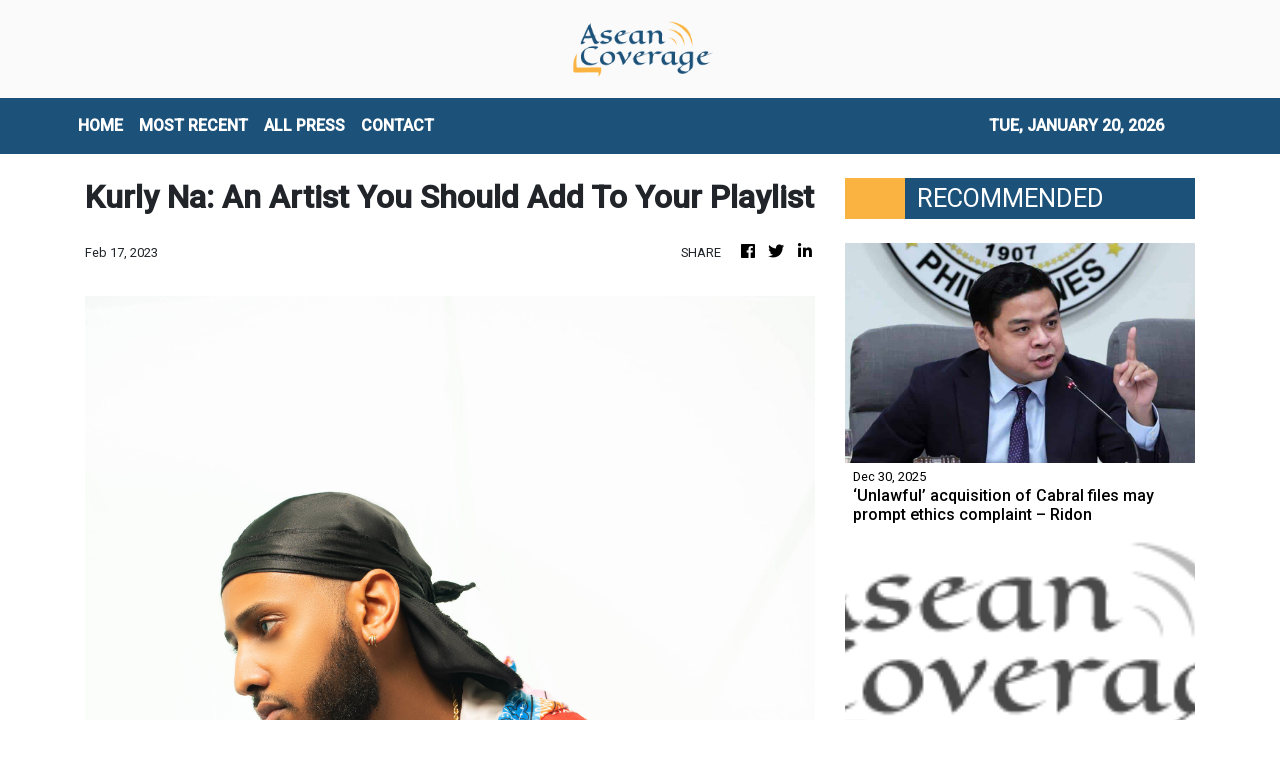

--- FILE ---
content_type: text/html; charset=utf-8
request_url: https://us-central1-vertical-news-network.cloudfunctions.net/get/fetch-include-rss
body_size: 42747
content:
[
  {
    "id": 109851393,
    "title": "‘Unlawful’ acquisition of Cabral files may prompt ethics complaint – Ridon",
    "summary": "MANILA, Philippines — Batangas Rep. Leandro Leviste’s alleged unlawful acquisition of the so-called Cabral files, documents belonging to the late Public Works Undersecretary Maria Catalina Cabral, may lead to the filing of an ethics complaint, Bicol Saro Rep. Terry Ridon said in a statement on Tuesday  Ridon, the House committee on public accounts chair, said Leviste",
    "slug": "unlawful-acquisition-of-cabral-files-may-prompt-ethics-complaint-ridon",
    "link": "https://newsinfo.inquirer.net/2161219/lawmaker-on-levistes-alleged-unlawful-acquisition-of-cabral-files",
    "date_published": "2025-12-30T19:23:36.000Z",
    "images": "https://newsinfo.inquirer.net/files/2025/11/1119949.jpeg",
    "categories": "1558",
    "img_id": "0",
    "caption": "",
    "country": "Philippines",
    "source_type": "rss",
    "source": "Inquirer.net"
  },
  {
    "id": 109891614,
    "title": "India says its economy has overtaken Japan, eyes Germany ",
    "summary": "NEW DELHI, India - India has overtaken Japan as the world's fourth-biggest economy -- and officials hope to pass Germany within three years, the government's end-of-year economic review calculates.",
    "slug": "india-says-its-economy-has-overtaken-japan-eyes-germany-",
    "link": "https://www.gmanetwork.com/news/money/economy/971234/india-says-its-economy-has-overtaken-japan-eyes-germany/story/",
    "date_published": "2025-12-30T18:54:38.000Z",
    "images": " <img width=\"auto\" height=\"150\" src=\"https://images.gmanews.tv/webpics/2024/04/2024-04-16T142654Z_748699123_RC2N77AOLD3X_RTRMADP_3_INDIA-ELECTION_2024_04_16_22_50_10.JPG\"/> ",
    "categories": "353,577,598,1155,1157,1158,1245,1941,1962",
    "img_id": "0",
    "caption": "",
    "country": "Philippines",
    "source_type": "rss",
    "source": "GMA Network"
  },
  {
    "id": 109898426,
    "title": "Oil tankers still arriving in Venezuela despite US blockade, data shows",
    "summary": "At least two oil tankers have made their way to Venezuela in recent days and others are navigating towards the country, a sign of ‍state-run oil and natural gas company PDVSA’s effort to expand floating storage and keep selling crude even as a US blockade has reduced exports to a minimum.\nUS President Donald Trump this month announced a blockade of all sanctioned vessels going in or out of Venezuelan waters as part of a strategy to pressure Venezuelan President Nicolas Maduro.\nThe US move has...",
    "slug": "oil-tankers-still-arriving-in-venezuela-despite-us-blockade-data-shows",
    "link": "https://www.scmp.com/news/world/americas/article/3338213/oil-tankers-still-arriving-venezuela-despite-us-blockade-data-shows?utm_source=rss_feed",
    "date_published": "2025-12-30T18:28:35.000Z",
    "images": "https://cdn.i-scmp.com/sites/default/files/styles/1280x720/public/d8/images/canvas/2025/12/31/c7292f80-092b-48ab-a218-4c321a60c1b8_10401285.jpg",
    "categories": "1558",
    "img_id": "0",
    "caption": "",
    "country": "China",
    "source_type": "rss",
    "source": "South China Morning Post"
  },
  {
    "id": 109851394,
    "title": "Alleged hitman, cohort slain in shootout with cops in Bukidnon",
    "summary": "VALENCIA CITY, Bukidnon — An alleged hitman and his companion were killed in a shootout with police on Tuesday morning, December 30. Personnel from the San Fernando and Valencia City police stations were about to serve an arrest warrant against Johnny Looc when they were fired upon. Police said the operation was carried out in",
    "slug": "alleged-hitman-cohort-slain-in-shootout-with-cops-in-bukidnon",
    "link": "https://newsinfo.inquirer.net/2161202/alleged-hitman-cohort-slain-in-shootout-with-cops-in-bukidnon",
    "date_published": "2025-12-30T18:06:45.000Z",
    "images": "https://newsinfo.inquirer.net/files/2025/12/Bukidnon-shootout-30December2025.jpg",
    "categories": "1558",
    "img_id": "0",
    "caption": "",
    "country": "Philippines",
    "source_type": "rss",
    "source": "Inquirer.net"
  },
  {
    "id": 109851395,
    "title": "Cabral case: Doctors caution against linking antidepressants to suicide",
    "summary": "MANILA, Philippines — The Philippine Psychiatric Association (PPA) has warned against claims linking antidepressant use to increased suicidal thoughts, saying such statements are medically unsound and perpetuate stigma. The PPA issued the statement following reports that former Public Works Undersecretary Maria Catalina “Cathy” Cabral tested positive for antidepressants, as authorities continue investigating the circumstances surrounding",
    "slug": "cabral-case-doctors-caution-against-linking-antidepressants-to-suicide",
    "link": "https://newsinfo.inquirer.net/2161206/cabral-case-doctors-caution-against-linking-antidepressants-to-suicide",
    "date_published": "2025-12-30T18:03:33.000Z",
    "images": "https://newsinfo.inquirer.net/files/2025/12/Cabral-20december2025.jpg",
    "categories": "1558",
    "img_id": "0",
    "caption": "",
    "country": "Philippines",
    "source_type": "rss",
    "source": "Inquirer.net"
  },
  {
    "id": 109883769,
    "title": "PCG: Zero tolerance policy, sanctions vs indiscriminate firing amid New Year revelry",
    "summary": "The Philippine Coast Guard (PCG) on Tuesday warned that it will enforce a zero tolerance policy against personnel who will engage in indiscriminate firing as it underscored the importance of public safety during the New Year celebrations.",
    "slug": "pcg-zero-tolerance-policy-sanctions-vs-indiscriminate-firing-amid-new-year-revelry",
    "link": "https://www.gmanetwork.com/news/topstories/nation/971233/pcg-zero-tolerance-policy-sanctions-vs-indiscriminate-firing-amid-new-year-revelry/story/",
    "date_published": "2025-12-30T17:21:08.000Z",
    "images": " <img width=\"auto\" height=\"150\" src=\"https://images.gmanews.tv/webpics/2025/12/Screenshot_2025-12-31_002426_2025_12_31_01_17_49.png\"/> ",
    "categories": "1558",
    "img_id": "0",
    "caption": "",
    "country": "Philippines",
    "source_type": "rss",
    "source": "GMA Network"
  },
  {
    "id": 109881876,
    "title": "PM requests honest reporting, substantive actions against IUU fishing\r\n\r\n",
    "summary": "The Ministry of Foreign Affairs was demanded to work with the Ministry of Agriculture and Environment to promptly verify information on Vietnamese fishing vessels and fishermen detained abroad to enable local authorities to resolve the cases decisively.",
    "slug": "pm-requests-honest-reporting-substantive-actions-against-iuu-fishing",
    "link": "https://vnanet.vn/en/tin-tuc/society-1007/pm-requests-honest-reporting-substantive-actions-against-iuu-fishing-8504397.html",
    "date_published": "2025-12-30T17:15:24.000Z",
    "images": "https://vnanet.vn/Data/Articles/2025/12/31/8504397/vna_potal_pm_requests_honest_reporting_substantive_actions_against_iuu_fishing_small.jpg",
    "categories": "1558",
    "img_id": "0",
    "caption": "",
    "country": "Vietnam",
    "source_type": "rss",
    "source": "VNAnet"
  },
  {
    "id": 109881877,
    "title": "Former Deputy Minister faces prosecution for receiving bribes",
    "summary": "Former agriculture deputy minister Hoàng Văn Thắng, using pre-existing connections, colluded with and bribed Thắng and several officials of the Department of Construction Management to influence project management directors to favour the Hoàng Dân company and its joint ventures in securing contracts.",
    "slug": "former-deputy-minister-faces-prosecution-for-receiving-bribes",
    "link": "https://vnanet.vn/en/tin-tuc/society-1007/former-deputy-minister-faces-prosecution-for-receiving-bribes-8504396.html",
    "date_published": "2025-12-30T17:13:11.000Z",
    "images": "https://vnanet.vn/Data/Articles/2025/12/31/8504396/vna_potal_former_deputy_minister_faces_prosecution_for_receiving_bribes_small.jpg",
    "categories": "1558",
    "img_id": "0",
    "caption": "",
    "country": "Vietnam",
    "source_type": "rss",
    "source": "VNAnet"
  },
  {
    "id": 109848565,
    "title": "Precious metals fall again; stocks mixed as traders wind down",
    "summary": "HONG KONG, China – Precious metals extended losses Tuesday on profit-taking after hitting recent records, while equities fluctuated in quiet trade as investors wound down ahead of the New Year break. Traders were taking it easy in the last few days of 2025 following a stellar 12 months that have seen tech firms push several",
    "slug": "precious-metals-fall-again-stocks-mixed-as-traders-wind-down",
    "link": "https://business.inquirer.net/566907/precious-metals-fall-again-stocks-mixed-as-traders-wind-down",
    "date_published": "2025-12-30T17:01:11.000Z",
    "images": "https://business.inquirer.net/files/2025/12/AFP__20251230__899V363__v1__HighRes__JapanStocksClosing-2-scaled.jpg",
    "categories": "353,577,598,1155,1157,1158,1245,1941,1962",
    "img_id": "0",
    "caption": "",
    "country": "Philippines",
    "source_type": "rss",
    "source": "Inquirer.net"
  },
  {
    "id": 109851396,
    "title": "PNP: Ex-HPG exec accused of assaulting cop to face admin raps in January",
    "summary": "MANILA, Philippines — Administrative complaints are expected to be filed by the first week of January 2026 against the relieved Highway Patrol Group (HPG) official accused of assaulting a policewoman, the Philippine National Police Internal Affairs Service (PNP IAS) said Tuesday. “We are still gathering the final documentation for this case… This involves grave misconduct",
    "slug": "pnp-exhpg-exec-accused-of-assaulting-cop-to-face-admin-raps-in-january",
    "link": "https://newsinfo.inquirer.net/2161179/pnp-ex-hpg-exec-accused-of-assaulting-cop-to-face-admin-raps-in-january",
    "date_published": "2025-12-30T16:41:33.000Z",
    "images": "https://newsinfo.inquirer.net/files/2024/05/Highway-patrol-group-file-30may2024.png",
    "categories": "1558",
    "img_id": "0",
    "caption": "",
    "country": "Philippines",
    "source_type": "rss",
    "source": "Inquirer.net"
  },
  {
    "id": 109851397,
    "title": "Over 120,000 travelers at ports day before New Year’s Eve – PCG",
    "summary": "MANILA, Philippines — The Philippine Coast Guard (PCG) recorded more than 120,000 passengers traveling through seaports nationwide a day before New Year’s Eve. In an advisory, the PCG said it monitored a total of 126,730 passengers from noon to 6 p.m. on Tuesday, with 65,626 outbound and 61,104 inbound travelers. READ: PCG tallies 181,000 seaport",
    "slug": "over-120000-travelers-at-ports-day-before-new-years-eve-pcg",
    "link": "https://newsinfo.inquirer.net/2161162/pcg-data-on-passengers-in-seaports",
    "date_published": "2025-12-30T16:23:41.000Z",
    "images": "https://newsinfo.inquirer.net/files/2025/04/Screenshot-2025-04-14-at-5.26.22___PM.png",
    "categories": "1558",
    "img_id": "0",
    "caption": "",
    "country": "Philippines",
    "source_type": "rss",
    "source": "Inquirer.net"
  },
  {
    "id": 109851398,
    "title": "Managing diabetes risk during the Filipino holiday season",
    "summary": "MANILA, Philippines — From the first notes of Christmas songs in September to the final Media Noche countdown in January, the Philippine holiday season is inseparable from food. Tables overflow during Noche Buena and Media Noche with dishes such as lechon, glazed ham, fried or roasted chicken, pork barbecue, queso de bola, Filipino spaghetti, pancit,",
    "slug": "managing-diabetes-risk-during-the-filipino-holiday-season",
    "link": "https://newsinfo.inquirer.net/2161160/managing-diabetes-risk-during-the-filipino-holiday-season",
    "date_published": "2025-12-30T16:22:38.000Z",
    "images": "https://newsinfo.inquirer.net/files/2025/12/feat-photo-diabetes-07202021-2048x1163-1.jpg",
    "categories": "1558",
    "img_id": "0",
    "caption": "",
    "country": "Philippines",
    "source_type": "rss",
    "source": "Inquirer.net"
  },
  {
    "id": 109851399,
    "title": "Harry Roque trafficking case: Third co-accused arrested in Angeles City",
    "summary": "MANILA, Philippines — The third of 49 co-accused in the human trafficking case involving former presidential spokesperson Harry Roque and businesswoman Cassandra Ong was arrested in Angeles City, the Criminal Investigation and Detection Group (CIDG) announced Tuesday. Roque, Ong, and their 49 co-accused are wanted over alleged criminal acts in connection with the Philippine offshore",
    "slug": "harry-roque-trafficking-case-third-coaccused-arrested-in-angeles-city",
    "link": "https://newsinfo.inquirer.net/2161156/harry-roque-trafficking-case-third-co-accused-arrested-in-angeles-city",
    "date_published": "2025-12-30T16:19:40.000Z",
    "images": "https://newsinfo.inquirer.net/files/2025/12/viber_image_2025-12-30_14-41-12-324.jpg",
    "categories": "1558",
    "img_id": "0",
    "caption": "",
    "country": "Philippines",
    "source_type": "rss",
    "source": "Inquirer.net"
  },
  {
    "id": 109883770,
    "title": "BI to deploy more e-gates in airports outside NCR by 2026",
    "summary": "The Bureau of Immigration (BI) will upgrade and roll out its biometric immigration electronic gates (e-gates) in other international airports outside of Metro Manila next year to strengthen border control and passenger facilitation.",
    "slug": "bi-to-deploy-more-egates-in-airports-outside-ncr-by-2026",
    "link": "https://www.gmanetwork.com/news/topstories/nation/971229/bi-to-deploy-more-e-gates-in-airports-outside-ncr-by-2026/story/",
    "date_published": "2025-12-30T16:12:18.000Z",
    "images": " <img width=\"auto\" height=\"150\" src=\"https://images.gmanews.tv/webpics/2025/11/NNIC_to_begin_activation_of_biometric_e-gates_at_NAIA_by_December_Courtesy_New_NAIA_Infra_Corp_20251122_2025_11_22_17_26_40.jpg\"/> ",
    "categories": "1558",
    "img_id": "0",
    "caption": "",
    "country": "Philippines",
    "source_type": "rss",
    "source": "GMA Network"
  },
  {
    "id": 109851400,
    "title": "10 nabbed in Butuan illegal mining raid",
    "summary": "BUTUAN CITY – The Butuan City Mobile Force Company (BCMFC) arrested 10 individuals allegedly involved in illegal mining during a raid in Barangay Bilay here on Monday afternoon. BCMFC chief Lt. Col. Randie Azote said in an interview on Tuesday that the 10 suspects were caught in the act of extracting gold ores and other minerals.",
    "slug": "10-nabbed-in-butuan-illegal-mining-raid",
    "link": "https://newsinfo.inquirer.net/2161151/10-nabbed-in-butuan-illegal-mining-raid",
    "date_published": "2025-12-30T16:09:56.000Z",
    "images": "https://newsinfo.inquirer.net/files/2022/09/BUTUAN-AGUSAN-DEL-NORTE-MAP-09132022.jpg.png",
    "categories": "1558",
    "img_id": "0",
    "caption": "",
    "country": "Philippines",
    "source_type": "rss",
    "source": "Inquirer.net"
  },
  {
    "id": 109883777,
    "title": "Due process before disclosure",
    "summary": "The uproar over the so-called Cabral list reveals less about one document than about how easily public trust is shaken when normal processes are ignored. In controversies involving alleged anomalies in the national budget—especially one as contentious as the 2025 General Appropriations Act (GAA)—truth is not established by virality but by evidence tested against law. The confusion and doubts that now surround the list could have been avoided had basic legal and time-honored processes been observed from the very start.\nDocuments presented do not necessarily speak for themselves. Under several court rulings, a private document must first be authenticated—shown to be what its proponent claims it to be—before it can carry probative weight. Authentication may be done by the testimony of a witness with personal knowledge, by proof of original document, by admission of the adverse party, or by circumstantial indicia or indications of trustworthiness. Without these, courts treat documents as hearsay or, at best, as unproven allegations. This is not legal nitpicking; it is the minimum safeguard against fabrication and misunderstanding.\nFrom this premise, what should the person who obtained the list have done? Jurisprudence teaches prudence. A finder or recipient of sensitive records—especially those purporting to show official acts—has a duty to verify provenance, preserve the document’s integrity, and establish a credible chain of custody. Premature public disclosure without these steps risks poisoning the well: once exposed, the document becomes vulnerable to claims of alteration, selective quotation, or outright invention. Courts have repeatedly warned that evidence must be handled in a manner that inspires confidence, not suspicion.\nShould the list be exposed immediately? Not if the aim was truth rather than spectacle. Philippine cases on whistleblowing and evidence emphasize good faith and responsible disclosure. Responsible disclosure means first securing corroboration, identifying custodians of the original records, and—where appropriate—bringing the matter to institutions with the mandate to investigate, such as the Commission on Audit or Congress, before turning to the court of public opinion. Immediate exposure may galvanize attention, but it also forecloses careful verification.\nWith the death of former Department of Public Works and Highways (DPWH) undersecretary Maria Catalina Cabral, one reality cannot be ignored: No one may be able to prove now that the list came from her. That gap is fatal to its evidentiary value unless cured by independent proof. Here, the burden does not fall solely on the document’s bearer. If the records reflected in the list are inaccurate, the DPWH must say so plainly and specifically. A vague statement that it has “not authenticated” the list evades the issue. Agencies are custodians of public records; jurisprudence expects them to clarify, correct, or deny categorically when confronted with alleged extracts of their own data.\nConversely, the government should not dismiss the list outright as having “no probative value”. Probative value is determined after examination, not before it. Given the anomalies that have already characterized the 2025 budget process, the State must be duty-bound to investigate—independently, transparently, and without prejudice. To do otherwise fuels the very doubts it seeks to quell.\nThe lesson is simple. Due process is not an obstacle to accountability; it is its precondition. When evidence is handled with rigor and institutions respond with candor, truth has a fighting chance. And public trust, for that matter, will be a path to recovery.",
    "slug": "due-process-before-disclosure",
    "link": "https://mb.com.ph/article/10899708/opinion/due-process-before-disclosure",
    "date_published": "2025-12-30T16:05:00.000Z",
    "images": "https://mb.com.ph/manilabulletin/uploads/images/2025/12/30/69063.webp",
    "categories": "1558",
    "img_id": "0",
    "caption": "",
    "country": "Philippines",
    "source_type": "rss",
    "source": "Manila Bulletin"
  },
  {
    "id": 109883776,
    "title": "Rising after the storms",
    "summary": "OF TREES AND FOREST\nI have been known among friends and colleagues as a “glass half full” kind of person, I tend to search for possibility even in the darkest headlines and hardest days. This attitude, which I developed early on in life, does not deny the weight of loss, fear, or frustration; it simply insists that within every crisis, there are seeds of renewal waiting to be nurtured. With that hopeful lens, the story of the Philippines in 2025 becomes not just a record of storms and struggles, but a testament to how much light still breaks through the clouds.\nEven with this positive outlook in life, I cannot deny that 2025 weighed heavily on our nation—a year scarred by relentless storms, trembling ground, political discord, and the unease of uncertain times. Yet beneath the headlines of hardship, countless acts of courage, solidarity, and quiet perseverance point toward a future that can be brighter than the storms that tested the nation.\nOn Sept. 30, our kababayans in Cebu were jolted by a powerful earthquake that, according to government data, claimed 79 lives, injured over 500 people, and damaged more than 134,000 homes. The disaster also caused an estimated ₱6.76 billion in infrastructure losses. As families struggled to rebuild, Typhoon Tino, internationally known as Kalmaegi, struck the Visayas—including Cebu, Negros Occidental, Guimaras, Iloilo, and Palawan—making landfall eight times between Nov. 4 and 5 and affecting more than 2.4 million people. Less than a week later, Super Typhoon Uwan (international name Fung-Wong) hit Aurora, impacting 16 of the country’s 18 regions, affecting 7.6 million people, and displacing more than 303,000 residents.\nBut in every disaster, something deeper surfaced: neighbors turning into first responders, socio-civic groups organizing donation drives, health workers pushing through flooded roads, and teachers finding ways to keep lessons going even when classrooms were damaged. These moments showed that while the winds may tear at roofs, while flood waters may submerge communities, they cannot tear apart the strong fabric of Filipino resilience and solidarity.\nThe year 2025 also saw divisions in our politics grow deeper, fueled by relentless partisanship, corruption scandals, and the erosion of public trust. Amid growing discontent, the country strained under the pull of divided allegiances and weary ideals, as people longed for accountability and transparency and a renewed sense of purpose.\nYet within this political turbulence lies a call to renewal. Healing begins when Filipinos choose truth over convenience, accountability over complacency, and compassion over anger. By demanding honesty from our leaders and from ourselves, by supporting transparent governance, we can begin to rebuild a shared vision of democracy and prosperity. The path to reconciliation is not found in erasing differences, but in transforming them into sources of strength—proof that a nation, when guided by conscience and courage, can rise above corruption and division to reclaim its moral center.\nYoung Filipinos, in particular, showed a growing desire to participate—whether by voting, mobilizing, or simply refusing to be indifferent. When my daughter Camille ran for the Senate during the midterm elections she focused her campaign on reaching out to young people whose thirst for better governance and a brighter future is a powerful force that can hopefully change not only the vindictive nature of our politics but make our democracy work for everyone.\nThe year 2025 also tested the resilience of every Filipino household. Growth slowed, prices bit deeper into daily life, and uncertainty—both local and global—hovered like a cloud over jobs and livelihoods. Many families learned to make do with less, rebuilding homes and hopes in the wake of natural disasters and political tempests. Yet even in hardship, our people’s courage never wavered. I have known this in my more than two decades of public service: our country draws strength from its people—young, creative, and unafraid to start again. Overseas Filipino Workers (OFWs) continued to lift their families and the economy; small businesses found new ways to adapt and thrive; communities refused to give in. The recovery may be quiet and uneven, but it beats with the steady pulse of “sipag at tiyaga,” and the enduring spirit that has always carried our country forward.\nForgive me, then, if I choose hope over despair. It is not blind optimism, but the light drawn from lived experience. Every day, Filipino families rise to meet adversity with faith and resolve, believing that through persistence, hard work, and the mercy of God, tomorrow can still be brighter for our children.\nAs another year turns, I find myself thinking of every Filipino home—of families gathered around modest tables, sharing laughter, stories, and the quiet comfort of simply being together. 2025 was not gentle with us; it shook our patience and tested our faith. Yet in surviving it, we rediscovered what sustains us: love that endures, faith that steadies, and strength that never tires. Perhaps this year was not a disaster after all, but a turning point—a time when our nation looked honestly at its storms—natural, political, and economic—and still chose to believe that tomorrow can be better than today.\nManigong Bagong Taon sa inyong lahat!\nFor comments, please send email to: mbv_secretariat@vistaland.com.ph and/or http://www.mannyvillar.com.",
    "slug": "rising-after-the-storms",
    "link": "https://mb.com.ph/article/10899709/opinion/rising-after-the-storms",
    "date_published": "2025-12-30T16:05:00.000Z",
    "images": "https://mb.com.ph/manilabulletin/uploads/images/2025/12/30/69066.webp",
    "categories": "1558",
    "img_id": "0",
    "caption": "",
    "country": "Philippines",
    "source_type": "rss",
    "source": "Manila Bulletin"
  },
  {
    "id": 109883775,
    "title": "And the word became flesh",
    "summary": "REFLECTIONS TODAY\nIn one of his Christmas sermons, Pope Benedict XVI mentions that “the Fathers of the Church, in their Greek translation of the Old Testament, found a passage from the prophet Isaiah that Paul also quotes in order to show how God’s new ways had already been foretold in the Old Testament. There we read: ‘God made his Word short, he abbreviated it’ (Is 10:23; Rom 9:28). The Fathers interpreted this in two ways. The Son himself is the Word, the Logos; the eternal Word became small—small enough to fit into a manger. He became a child, so that the Word could be grasped by us. In this way God teaches us to love the little ones. In this way he teaches us to love the weak. In this way he teaches us respect for children” (Homily, Christmas Midnight Mass,  Dec. 24, 2006).\nThe second meaning of the Word being made short is that while experts made the Sacred Scriptures entangled in details and in particular problems, almost to the extent of losing an overall perspective, Jesus “abbreviated” the Word—he showed us once more its deeper simplicity and unity. Everything taught by the Law and the Prophets is summed up—he says—in the command: “You shall love the Lord, your God, with all your heart, with all your soul, and with all your mind… You shall love your neighbor as yourself” (Mt 22:37-40).\nThe third meaning of “short” refers to the manger where ox and ass (Is 1:3), representing Jews and the pagans—and thus all of humanity—in need of food. Man needs nourishment for his soul: he needs meaning that can fill his life. Thus, for the Fathers, the manger of the animals became the symbol of the altar, on which lies the Bread, which is Christ himself: the true food for our hearts.\nFirst Reading • 1 Jn 2:18-21\nChildren, it is the last hour; and just as you heard that the antichrist was coming, so now many antichrists have appeared. Thus we know this is the last hour. They went out from us, but they were not really of our number; if they had been, they would have remained with us. Their desertion shows that none of them was of our number. But you have the anointing that comes from the Holy One, and you all have knowledge. I write to you not because you do not know the truth but because you do, and because every lie is alien to the truth.\nResponsorial Psalm • Ps 96\n“Let the heavens be glad and the earth rejoice!”\nSource: “365 Days with the Lord 2025,” St. Paul’s, 7708 St. Paul Rd., SAV, Makati City (Phils.); Tel.: 632-895-9701; E-mail: publishing@stpauls.ph; Website: http://www.stpauls.ph.",
    "slug": "and-the-word-became-flesh",
    "link": "https://mb.com.ph/article/10899710/opinion/and-the-word-became-flesh",
    "date_published": "2025-12-30T16:05:00.000Z",
    "images": "https://mb.com.ph/manilabulletin/uploads/images/2025/12/30/69067.webp",
    "categories": "1558",
    "img_id": "0",
    "caption": "",
    "country": "Philippines",
    "source_type": "rss",
    "source": "Manila Bulletin"
  },
  {
    "id": 109883774,
    "title": "Reflections on service, stewardship, and hope",
    "summary": "BEYOND BUDGET\nAssalamu alaikum wa Rahmatullahi wa Barakatuh.\nPeace and blessings to all as we welcome the new year.\nThere is a quiet magic in the transition from one year to the next. It invites us to look back—to reflect on what has passed, to gather lessons, and to renew our resolve for what lies ahead. For me, the holidays offered a rare gift: the space to pause, to breathe, and to reflect more deeply.\nJust last week, in this column, I shared a short birthday prayer for continuity—for conscience, country, and purpose. I wrote it quietly, as a reminder to myself that public service is never only about numbers. It is about people. Always, it is about people.\nWhen we speak of budgets, we often hear technical terms—ceilings, allocations, deficits. Yet behind every figure is a human story: a child hoping to stay in school, a teacher in a small town wishing for better classrooms and textbooks, a retiree counting on a pension to live with dignity. Stewardship (amanah) and accountability (hisbah) are not abstract concepts. They are lived every day, shaping lives in very real ways.\nOne of the quiet victories this year is the continued improvement in the country’s fiscal position while essential services remained uninterrupted. Even within tight fiscal space, schools stayed open, hospitals functioned, and social programs endured. It reminded me once more that discipline and empathy must always walk hand in hand in governance.\nSome of the most meaningful acts of the year were, in many ways, unseen. The timely release of allocations at the start of the year enabled agencies to deliver services without delay. Pensions were honored on time. Funding for critical services was secured. For teachers in remote communities, for retirees, and for health workers, these were not mere administrative actions—they were promises kept.\nEducation remained at the heart of our work at the Department of Budget and Management. Supporting new teaching positions and early childhood programs was an investment not just in systems, but in children’s futures—and in the future of our nation. At the same time, funding for health services, social protection, and local development programs sought to make everyday life more stable, more secure, and more humane.\nReal progress is often quiet. Strengthening public financial management required long conversations, honest reflection, and the humility to recognize where we can still do better. I am especially proud of the unveiling of the Public Expenditure and Financial Accountability (PEFA) Assessment Reports, which reflect the national government’s commitment to a more inclusive and comprehensive review of our public financial management system. These assessments helped us identify gaps—and, more importantly, pointed us toward reforms that can lead to more meaningful and lasting progress.\nListening to citizens remained a constant reminder of why transparency matters. Beyond publishing budget documents and reports, we utilized spaces for genuine dialogue. Through the Civil Society Organization Desk, the Public Assistance Desk, and Dagyaw-inspired conversations, ordinary citizens, civil society groups, and local officials were given avenues to speak—and the government, the opportunity to listen.\nWe also had the honor of hosting the 2025 Open Government Partnership (OGP) Asia and the Pacific Regional Meeting, which brought together over a thousand open government advocates. It became a platform for shared learning, regional collaboration, and renewed commitment to transparency. It also strengthened our collective call for the passage of a Right to Information (RTI) Law—an essential step toward institutionalizing openness and meaningful citizen participation in governance.\nIn May, we celebrated Open Gov Week 2025, a vibrant gathering that affirmed open government as a cornerstone of Bagong Pilipinas. This milestone was further strengthened by Presidential Proclamation No. 916, which institutionalized the annual observance of Open Gov Week every third week of May.\nThis year also brought me to the Dinagat Islands. Seeing homes damaged by typhoons, families struggling with disrupted livelihoods, and children studying under difficult conditions was deeply humbling. We brought relief packs, tents, and Starlink units to help reconnect schools. Standing there, I was reminded that government work is not only about policies or budgets—it is about restoring hope, nurturing resilience, and showing care where it is most needed.\nStepping away from public office has emphasized something essential: leadership is stewardship, not permanence. Positions are temporary, but the systems we strengthen, the institutions we leave better, and the culture of integrity and excellence we nurture must endure beyond any one person.\nAs we enter 2026, my hope is for continuity and deeper commitment—to reforms, transparency, citizen engagement, and ever more compassionate ways of serving.\nAs I have often said, service does not end with a title. As Citizen Mina, I remain guided by purpose and faith, believing that there will always be ways to contribute to the common good.\nBeyond budget, may we carry forward the lessons of this year into the next. May our hearts be softened by humility, our spirits strengthened by empathy, and our hands always ready to serve—not for recognition, but for the greater good.\nAnd may the coming year bring us all greater peace, prosperity, and hope.\nA blessed and happy new year to everyone.\n(Amenah F. Pangandaman is the former Secretary of the Department of Budget and Management.)",
    "slug": "reflections-on-service-stewardship-and-hope",
    "link": "https://mb.com.ph/article/10899711/opinion/reflections-on-service-stewardship-and-hope",
    "date_published": "2025-12-30T16:05:00.000Z",
    "images": "https://mb.com.ph/manilabulletin/uploads/images/2025/12/30/69068.webp",
    "categories": "1558",
    "img_id": "0",
    "caption": "",
    "country": "Philippines",
    "source_type": "rss",
    "source": "Manila Bulletin"
  },
  {
    "id": 109883773,
    "title": "Loving our country",
    "summary": "THE VIEW FROM RIZAL\nYesterday, our nation marked the 129th anniversary of the execution of Dr. Jose Rizal at Bagumbayan.\nWe mark this event at a time when many of our countrymen are experiencing serious disappointment over the unfolding saga of infrastructure project-related controversies, where several national government agencies, political personalities, and prominent contractors have been linked. As a result, we have seen a good number of social media habitues posting the comment, “Pilipinas, ang hirap mong mahalin. (Philippines, it is so hard to love you.)”\nThis sentiment invites us to reflect on the character and role of Filipinos like Dr. Jose Rizal, whom we consider “heroes.” In the midst of our collective disappointment, our “heroes” show us that we must love our country no matter how difficult that task might be.\nWe ask, at the end of the day, what is a hero? Dictionaries define a hero as one who is admired for his or her courage or for his or her noble traits.\nWe honor one who is considered a hero for either one of two things: for what he or she has done, or for what he or she is - or was - in life. Both show their unconditional love for the country.\nWe recall that there is an “official definition” of what the Philippines considers a “hero.” According to the National Commission for the Culture and the Arts (NCCA), the government established a National Heroes committee in 1993. A technical working group under that committee recommended the criteria for national heroes.\nAccording to the group, a national hero is one “who has a concept of ‘nation’ and thereafter aspired and struggled for the nation’s freedom;” one who “defines or contributes to a system or life of freedom and order for the nation”; or one who “contributes to the life of quality or destiny of a nation.”\nAgain, when one summarizes that definition, at the bottom of it is love for country.\nWhy do we need heroes? Here is our view.\nToday, we need heroes to do three things for us: one, to remind us who we are; two, to show us what we can be or what we are capable of doing; three, to inspire us to keep loving our country, no matter what.\nThe definition of “hero” and our view on why we need one would help us appreciate once again why we honor Dr. Jose Rizal, whose 129th death anniversary the nation commemorated yesterday.\nIn my view, he fits the dictionary definition of “hero” and satisfies our need for one.\nAs we had noted several times in the past, we believe that a person who has mastered 22 languages, who was a highly-skilled swordsman and marksman, who was an architect and urban planner, musician, poet, novelist, orator, and ophthalmologist rolled into one is worth admiring and emulating.\nI also believe that when it comes to having a concept of “nation” and aspiring for the freedom of that nation, my Dr. Rizal tops them all.\nMore importantly, he bravely faced death, showing the world that our nation is worth loving and dying for.\nIn the past, we called attention to the fact that, technically, Dr. Rizal is not our official national hero – not yet, at least.\nApparently, the National Heroes committee, formed in 1993, did not proceed to select one. After it set up the criteria, it came up with a short list of possible national heroes. That list included Dr. J, Andres Bonifacio, Apolinario Mabini, Melchora “Tandang Sora” Aquino, Gabriela Silang, Juan Luna, Sultan Kudarat, and Emilio Aguinaldo.\nAccording to the NCCA, the committee halted its work after coming up with the list. It appears the committee preferred to avoid divisive debates, so it did not choose one national hero.\nSo, for the record, we don’t have an official national hero. We may have presumed that Dr. Rizal is THE national hero, but there is no legal basis yet for that.\nMaybe it does not matter.\nAt the end of the day, a national hero is one who we enshrine in our hearts and whose life and character inspire us to aim for higher goals and love our country even when it is difficult to do so.\nSo, today, we honor Dr. Rizal as our national hero. That one needs no legal basis.\nIn my book, a multi-faceted, world-class genius whose love for country and fellow Filipinos was more important than his personal comfort and life is and will always be our nation’s hero.\n(The author is a Doctor of Medicine, an entrepreneur and the mayor of Antipolo City, former Rizal governor, and DENR assistant secretary, and LLDA general manager. Email: antipolocitygov@gmail.com)",
    "slug": "loving-our-country",
    "link": "https://mb.com.ph/article/10899712/opinion/loving-our-country",
    "date_published": "2025-12-30T16:05:00.000Z",
    "images": "https://mb.com.ph/manilabulletin/uploads/images/2025/12/30/69069.webp",
    "categories": "1558",
    "img_id": "0",
    "caption": "",
    "country": "Philippines",
    "source_type": "rss",
    "source": "Manila Bulletin"
  },
  {
    "id": 109883772,
    "title": "Beyond the metrics",
    "summary": "NIGHT OWL\nWe often talk about the age of machines as if it were a competition. As if every advance in artificial intelligence were a direct challenge to human worth. The debate seems permanently framed around whether humans can still keep up—whether we can think faster, perform better, produce more. But I’ve come to believe that this framing misses the point entirely. The question is not whether humans can compete with machines. The real question is: What kind of life are we building for humans in a world shaped by machines?\nWe are obsessed with numbers. Productivity scores, engagement rates, follower counts, exam marks, salaries, rankings—our lives have become a landscape of metrics, as if the only things worth valuing are those that can be easily measured. It is a strange irony that in an era when machines are allegedly becoming more “human,” many humans are becoming more machinelike—efficient, optimized, quantified.\nYet the things that matter most do not fit neatly into spreadsheets or dashboards. There is no agreed-upon unit of happiness. No algorithm to quantify warmth. No global index for optimism, friendship, or care. And still, these are the qualities that make life worth living. These are the qualities that make us human.\nI worry sometimes that in our race to automate everything, we are automating away the imagination for what human flourishing could look like. We speak breathlessly about technological progress but far less about social progress. We measure the accuracy of a model, the speed of a processor, the scale of a dataset—but rarely do we measure the ease of a conversation, the comfort of companionship, or the quiet relief of feeling understood.\nIf our technologies are evolving, then surely our conversations about society must evolve too. We have to ask: What kind of world are we passing on to the next generation? A world where success is a number on a screen? Where worth is determined by visibility? Where self-esteem is tethered to engagement metrics designed to keep people online rather than well?\nThis is not a condemnation of technology. I work in artificial intelligence. I see firsthand its potential to expand human capacity, not shrink it. But precisely because I work with machines, I understand their limits. They can simulate conversation, but not the internal experience of connection. They can generate words, but not meaning. They can recommend content, but they cannot teach the courage it takes to live authentically, or the gentleness required to care for another person.\nIf we are to talk seriously about mental health, then we must talk seriously about the environment in which our thoughts and emotions are shaped. We have built digital ecosystems where metrics masquerade as meaning. Where “likes” stand in for belonging. Where popularity often overshadows purpose. And yet we wonder why so many people feel inadequate, overwhelmed, unseen.\nThe reaction shouldn’t be to retreat from technology, but to reclaim the narrative around what matters. We need to remind ourselves—and our children—that the metrics of social media are not the metrics of a life well lived. That being known is more important than being noticed. That being kind is more valuable than being ranked. That warmth, empathy, and optimism—though impossible to quantify—are the true foundations of a healthy society.\nIn the age of machines, our task is not to compete with them but to elevate the parts of ourselves they cannot replicate. To design a world where human well-being is not an afterthought but the first principle. To cultivate a culture that values presence over performance, connection over comparison, meaning over metrics.\nBecause the future we are building should not be one where humans act like machines.\nIt should be one where humans can finally act more like humans.",
    "slug": "beyond-the-metrics",
    "link": "https://mb.com.ph/article/10899713/opinion/beyond-the-metrics",
    "date_published": "2025-12-30T16:05:00.000Z",
    "images": "https://mb.com.ph/manilabulletin/uploads/images/2025/12/30/69070.webp",
    "categories": "1558",
    "img_id": "0",
    "caption": "",
    "country": "Philippines",
    "source_type": "rss",
    "source": "Manila Bulletin"
  },
  {
    "id": 109891603,
    "title": "Propel Global gets nod for asset disposal",
    "summary": "Shareholders have given Propel Global Bhd the green light to proceed with all the resolutions tabled at its EGM, including the disposal of its remaining 70% equity interest in Propel Maxflo for RM17.24mil. Read full story",
    "slug": "propel-global-gets-nod-for-asset-disposal",
    "link": "https://www.thestar.com.my/business/business-news/2025/12/31/propel-global-gets-nod-for-asset-disposal",
    "date_published": "2025-12-30T16:00:00.000Z",
    "images": "https://apicms.thestar.com.my/uploads/images/2025/12/31/3697714.JPG",
    "categories": "353,577,598,1155,1157,1158,1245,1941,1962",
    "img_id": "0",
    "caption": "",
    "country": "Malaysia",
    "source_type": "rss",
    "source": "The Stars"
  },
  {
    "id": 109891602,
    "title": "Pharmora ups stake in Apex Healthcare",
    "summary": "Apex Healthcare Bhd announced that Pharmora Investment Holdings Pte Ltd has increased its stake in the company to 94.94% following an unconditional voluntary takeover offer. Read full story",
    "slug": "pharmora-ups-stake-in-apex-healthcare",
    "link": "https://www.thestar.com.my/business/business-news/2025/12/31/pharmora-ups-stake-in-apex-healthcare",
    "date_published": "2025-12-30T16:00:00.000Z",
    "images": "https://apicms.thestar.com.my/uploads/images/2025/12/31/3697713.JPG",
    "categories": "353,577,598,1155,1157,1158,1245,1941,1962",
    "img_id": "0",
    "caption": "",
    "country": "Malaysia",
    "source_type": "rss",
    "source": "The Stars"
  },
  {
    "id": 109891601,
    "title": "HeiTech Padu wins RM18mil MoH contract",
    "summary": "HeiTech Padu Bhd has accepted a contract from the Health Ministry (MoH) worth RM17.62mil to study, plan, design, supply, deliver, install, configure, test and commission, information and communications technology equipment and network upgrade at the Miri Hospital in Sarawak. Read full story",
    "slug": "heitech-padu-wins-rm18mil-moh-contract",
    "link": "https://www.thestar.com.my/business/business-news/2025/12/31/heitech-padu-wins-rm18mil-moh-contract",
    "date_published": "2025-12-30T16:00:00.000Z",
    "images": "https://apicms.thestar.com.my/uploads/images/2025/12/31/3697711.JPG",
    "categories": "353,577,598,1155,1157,1158,1245,1941,1962",
    "img_id": "0",
    "caption": "",
    "country": "Malaysia",
    "source_type": "rss",
    "source": "The Stars"
  },
  {
    "id": 109891600,
    "title": "TT Vision bags RM7mil worth of orders",
    "summary": "TT Vision Holdings Bhd (TTVHB) has secured several purchase orders for its solar cell inspection equipment from one of its major customers, totalling RM7.11mil. Read full story",
    "slug": "tt-vision-bags-rm7mil-worth-of-orders",
    "link": "https://www.thestar.com.my/business/business-news/2025/12/31/tt-vision-bags-rm7mil-worth-of-orders",
    "date_published": "2025-12-30T16:00:00.000Z",
    "images": "https://apicms.thestar.com.my/uploads/images/2025/12/31/3697710.JPG",
    "categories": "353,577,598,1155,1157,1158,1245,1941,1962",
    "img_id": "0",
    "caption": "",
    "country": "Malaysia",
    "source_type": "rss",
    "source": "The Stars"
  },
  {
    "id": 109881403,
    "title": "‘Accountability to aid recovery’",
    "summary": "The country’s economic rebound next year will hinge on improved efficiency in public spending and accountability for officials implicated in the alleged corruption surrounding flood control projects, with economic growth projected to exceed five percent, according to economists.",
    "slug": "accountability-to-aid-recovery",
    "link": "https://www.philstar.com/business/2025/12/31/2497788/accountability-aid-recovery",
    "date_published": "2025-12-30T16:00:00.000Z",
    "images": "",
    "categories": "353,577,598,1155,1157,1158,1245,1941,1962",
    "img_id": "0",
    "caption": "",
    "country": "Philippines",
    "source_type": "rss",
    "source": "Philstar"
  },
  {
    "id": 109881402,
    "title": "Philippines financial risks steady, says IMF",
    "summary": "Overall systemic financial risks in the Philippines remain moderate and broadly unchanged from last year, with the banking system continuing to show strength amid lingering pockets of vulnerability, according to the International Monetary Fund.",
    "slug": "philippines-financial-risks-steady-says-imf",
    "link": "https://www.philstar.com/business/2025/12/31/2497787/philippines-financial-risks-steady-says-imf",
    "date_published": "2025-12-30T16:00:00.000Z",
    "images": "",
    "categories": "353,577,598,1155,1157,1158,1245,1941,1962",
    "img_id": "0",
    "caption": "",
    "country": "Philippines",
    "source_type": "rss",
    "source": "Philstar"
  },
  {
    "id": 109881401,
    "title": "PSE chief upbeat on market rebound",
    "summary": "The local stock market could be one of the best-performing markets in the region in 2026 if the government succeeds in its drive to hold the corrupt accountable and institute real and lasting reforms, according to Philippine Stock Exchange Inc. president and CEO Ramon Monzon.",
    "slug": "pse-chief-upbeat-on-market-rebound",
    "link": "https://www.philstar.com/business/2025/12/31/2497786/pse-chief-upbeat-market-rebound",
    "date_published": "2025-12-30T16:00:00.000Z",
    "images": "",
    "categories": "353,577,598,1155,1157,1158,1245,1941,1962",
    "img_id": "0",
    "caption": "",
    "country": "Philippines",
    "source_type": "rss",
    "source": "Philstar"
  },
  {
    "id": 109881400,
    "title": "DOST unveils 3-pronged economic strategy",
    "summary": "In a bid to prop up the country’s slowing economy, the Department of Science and Technology has launched a three-pronged economic strategy for the next three years, anchored on scientific developments and technological innovations.",
    "slug": "dost-unveils-3pronged-economic-strategy",
    "link": "https://www.philstar.com/business/2025/12/31/2497785/dost-unveils-3-pronged-economic-strategy",
    "date_published": "2025-12-30T16:00:00.000Z",
    "images": "",
    "categories": "353,577,598,1155,1157,1158,1245,1941,1962",
    "img_id": "0",
    "caption": "",
    "country": "Philippines",
    "source_type": "rss",
    "source": "Philstar"
  },
  {
    "id": 109881399,
    "title": "SEC recognized for financial education programs",
    "summary": "The Securities and Exchange Commission has been recognized by the Bangko Sentral ng Pilipinas for implementing innovative programs that promote financial education among Filipinos.",
    "slug": "sec-recognized-for-financial-education-programs",
    "link": "https://www.philstar.com/business/2025/12/31/2497784/sec-recognized-financial-education-programs",
    "date_published": "2025-12-30T16:00:00.000Z",
    "images": "",
    "categories": "353,577,598,1155,1157,1158,1245,1941,1962",
    "img_id": "0",
    "caption": "",
    "country": "Philippines",
    "source_type": "rss",
    "source": "Philstar"
  },
  {
    "id": 109881398,
    "title": "ASEAN Chair",
    "summary": "It is the most inauspicious time for the Philippines to take the rotating chairmanship of ASEAN.",
    "slug": "asean-chair",
    "link": "https://www.philstar.com/business/2025/12/31/2497763/asean-chair",
    "date_published": "2025-12-30T16:00:00.000Z",
    "images": "",
    "categories": "353,577,598,1155,1157,1158,1245,1941,1962",
    "img_id": "0",
    "caption": "",
    "country": "Philippines",
    "source_type": "rss",
    "source": "Philstar"
  },
  {
    "id": 109881397,
    "title": "US gears up for agricultural trade mission to Philippines",
    "summary": "The US is gearing up for an agricultural trade mission to the Philippines next year, as Washington seeks to expand its share in the country’s growing food market.",
    "slug": "us-gears-up-for-agricultural-trade-mission-to-philippines",
    "link": "https://www.philstar.com/business/2025/12/31/2497762/us-gears-agricultural-trade-mission-philippines",
    "date_published": "2025-12-30T16:00:00.000Z",
    "images": "",
    "categories": "353,577,598,1155,1157,1158,1245,1941,1962",
    "img_id": "0",
    "caption": "",
    "country": "Philippines",
    "source_type": "rss",
    "source": "Philstar"
  },
  {
    "id": 109881396,
    "title": "A whole new world",
    "summary": "The year 2025 has set the world on an entirely new path – economically and ideologically.",
    "slug": "a-whole-new-world",
    "link": "https://www.philstar.com/business/2025/12/31/2497761/whole-new-world",
    "date_published": "2025-12-30T16:00:00.000Z",
    "images": "",
    "categories": "353,577,598,1155,1157,1158,1245,1941,1962",
    "img_id": "0",
    "caption": "",
    "country": "Philippines",
    "source_type": "rss",
    "source": "Philstar"
  },
  {
    "id": 109881395,
    "title": "DICT to spend P1.28 billion for e-learning project",
    "summary": "The Department of Information and Communications Technology plans to spend up to P1.28 billion for the upgrade of connectivity tools for online learning in public schools.",
    "slug": "dict-to-spend-p128-billion-for-elearning-project",
    "link": "https://www.philstar.com/business/2025/12/31/2497760/dict-spend-p128-billion-e-learning-project",
    "date_published": "2025-12-30T16:00:00.000Z",
    "images": "",
    "categories": "353,577,598,1155,1157,1158,1245,1941,1962",
    "img_id": "0",
    "caption": "",
    "country": "Philippines",
    "source_type": "rss",
    "source": "Philstar"
  },
  {
    "id": 109881394,
    "title": "‘Demonetizing high-value notes unlikely to curb financial crimes’",
    "summary": "Demonetizing high-denomination banknotes is not an effective cure for financial crimes and systemic corruption and could inflict significant economic harm on legitimate cash users, according to a new discussion paper released by the Bangko Sentral ng Pilipinas.",
    "slug": "demonetizing-highvalue-notes-unlikely-to-curb-financial-crimes",
    "link": "https://www.philstar.com/business/2025/12/31/2497759/demonetizing-high-value-notes-unlikely-curb-financial-crimes",
    "date_published": "2025-12-30T16:00:00.000Z",
    "images": "",
    "categories": "353,577,598,1155,1157,1158,1245,1941,1962",
    "img_id": "0",
    "caption": "",
    "country": "Philippines",
    "source_type": "rss",
    "source": "Philstar"
  },
  {
    "id": 109881393,
    "title": "FFCCCII welcomes LOA reforms",
    "summary": "The Federation of Filipino-Chinese Chambers of Commerce and Industry Inc. expressed support for Finance Secretary Frederick Go’s initiative to introduce reforms to curtail the misuse of letters of authority and related audit instruments of the Bureau of Internal Revenue, noting the move sends a positive signal to investors.",
    "slug": "ffcccii-welcomes-loa-reforms",
    "link": "https://www.philstar.com/business/2025/12/31/2497758/ffcccii-welcomes-loa-reforms",
    "date_published": "2025-12-30T16:00:00.000Z",
    "images": "",
    "categories": "353,577,598,1155,1157,1158,1245,1941,1962",
    "img_id": "0",
    "caption": "",
    "country": "Philippines",
    "source_type": "rss",
    "source": "Philstar"
  },
  {
    "id": 109881392,
    "title": "Ayala, ICTSI, Jollibee close 2025 with big wins",
    "summary": "Some of the country’s biggest corporations capped 2025 with awards for their subsidiaries, campaigns and other initiatives.",
    "slug": "ayala-ictsi-jollibee-close-2025-with-big-wins",
    "link": "https://www.philstar.com/business/2025/12/31/2497757/ayala-ictsi-jollibee-close-2025-big-wins",
    "date_published": "2025-12-30T16:00:00.000Z",
    "images": "",
    "categories": "353,577,598,1155,1157,1158,1245,1941,1962",
    "img_id": "0",
    "caption": "",
    "country": "Philippines",
    "source_type": "rss",
    "source": "Philstar"
  },
  {
    "id": 109881391,
    "title": "Beyond the bottomline",
    "summary": "Money, in any language, is the barometer of business success.",
    "slug": "beyond-the-bottomline",
    "link": "https://www.philstar.com/business/2025/12/31/2497756/beyond-bottomline",
    "date_published": "2025-12-30T16:00:00.000Z",
    "images": "",
    "categories": "353,577,598,1155,1157,1158,1245,1941,1962",
    "img_id": "0",
    "caption": "",
    "country": "Philippines",
    "source_type": "rss",
    "source": "Philstar"
  },
  {
    "id": 109881390,
    "title": "ArenaPlus expands player rewards",
    "summary": "ArenaPlus the flagship sportsbook platform of DigiPlus Interactive Corp., the country’s pioneer and leader in digital entertainment gathered its most loyal players last week for its first-ever back-to-back appreciation events in Pasay, reinforcing the brand’s commitment to creating a safe, rewarding and player-first gaming experience.",
    "slug": "arenaplus-expands-player-rewards",
    "link": "https://www.philstar.com/business/2025/12/31/2497755/arenaplus-expands-player-rewards",
    "date_published": "2025-12-30T16:00:00.000Z",
    "images": "",
    "categories": "353,577,598,1155,1157,1158,1245,1941,1962",
    "img_id": "0",
    "caption": "",
    "country": "Philippines",
    "source_type": "rss",
    "source": "Philstar"
  },
  {
    "id": 109881389,
    "title": "Golden Haven offers flexible interment plan",
    "summary": "Golden Haven, the country’s leading developer of premium memorial parks, introduces Golden Anywhere an innovative benefit that offers families unparalleled flexibility, convenience and long-term value in their memorial planning.",
    "slug": "golden-haven-offers-flexible-interment-plan",
    "link": "https://www.philstar.com/business/2025/12/31/2497754/golden-haven-offers-flexible-interment-plan",
    "date_published": "2025-12-30T16:00:00.000Z",
    "images": "",
    "categories": "353,577,598,1155,1157,1158,1245,1941,1962",
    "img_id": "0",
    "caption": "",
    "country": "Philippines",
    "source_type": "rss",
    "source": "Philstar"
  },
  {
    "id": 109881388,
    "title": "Clear sectoral policies seen as gateway for green investments",
    "summary": "Sector-specific policies in energy and transport are crucial to unlock private capital for the green transition, as investors need clearer regulatory detail, while stronger green force governance can provide certainty and confidence in government climate commitments, according to the Green Finance Institute.",
    "slug": "clear-sectoral-policies-seen-as-gateway-for-green-investments",
    "link": "https://www.philstar.com/business/2025/12/31/2497753/clear-sectoral-policies-seen-gateway-green-investments",
    "date_published": "2025-12-30T16:00:00.000Z",
    "images": "",
    "categories": "353,577,598,1155,1157,1158,1245,1941,1962",
    "img_id": "0",
    "caption": "",
    "country": "Philippines",
    "source_type": "rss",
    "source": "Philstar"
  },
  {
    "id": 109872585,
    "title": "Fake peso notes fall 19% in H1 2025 as BSP strengthens currency security",
    "summary": "Counterfeit Philippine banknotes dropped 18.9 percent in the first six months of 2025 to 5.8 parts per million (ppm) as the Bangko Sentral ng Pilipinas (BSP) ramped up currency security measures.\nAccording to the BSP’s latest discussion paper, the Philippine peso remained a reliable and secure payment instrument in the first semester of the year, as evidenced by consistently low counterfeiting rates, which declined by double digits from 8.1 ppm in the first half of last year.\n“Counterfeit coin cases involving the BSP coin series increased, but their incidence remained minimal at below one ppm of genuine coins in circulation,” the BSP said, noting that the central bank is protecting the peso through stronger law enforcement cooperation, advanced forensics, stakeholder engagement, and public education.\nAs of end-August 2025, the ₱1,000 denomination accounted for 83 percent of the total value of banknotes in circulation and 41 percent in terms of volume. Combined with ₱500 banknotes, the two highest denominations comprised 93 percent of the total value and 51 percent of the total volume of banknotes in circulation.\nTo recall, the BSP called for targeted anti-counterfeiting campaigns in shopping malls, supermarkets, and wet markets after these locations emerged as the main sources of fake banknotes and coins recovered in 2024.\nMost counterfeit notes were found in high-traffic areas, including shopping malls at 27.2 percent, supermarkets at 25.9 percent, and wet markets at 20.9 percent.\nMeanwhile, removing high-value denomination banknotes could be seen as a potential solution to curb the surge in money-laundering activities, but the BSP said this is just an “inefficient policy choice.”\n“Corrupt actors can ingeniously adapt by shifting to more sophisticated stores of value such as precious metals, shell companies, real estate, gold, and cryptocurrencies,” the BSP explained.\nIt added that any attempt to reduce the circulation of the ₱1,000 note could disrupt business operations. However, implementing this measure could offset the disadvantages if “reliable and widely accepted” digital payment alternatives complement such a move.\nDespite the growth of digital payments, the BSP stressed that cash remains a trusted and essential payment method in the Philippines.\nFor the central bank, corruption and financial crimes could be tackled by lifting bank secrecy, strengthening technology-based financial monitoring, enforcing asset declarations, and regulating cash transactions.\nAnother measure the BSP recommended is digitizing government services—such as disbursements, collections, and procurement—to reduce discretionary power.",
    "slug": "fake-peso-notes-fall-19-in-h1-2025-as-bsp-strengthens-currency-security",
    "link": "https://mb.com.ph/article/10899707/business/banking-finance/fake-peso-notes-fall-19-in-h1-2025-as-bsp-strengthens-currency-security",
    "date_published": "2025-12-30T16:00:00.000Z",
    "images": "https://mb.com.ph/manilabulletin/uploads/images/2025/12/30/68831.webp",
    "categories": "1558",
    "img_id": "0",
    "caption": "",
    "country": "Philippines",
    "source_type": "rss",
    "source": "Manila Bulletin"
  },
  {
    "id": 109872586,
    "title": "PRO-13 inspects firecracker display zones, vendors",
    "summary": "The Police Regional Office-13 on Tuesday inspected firecracker display zones and authorized sellers in Butuan City and Agusan del Norte province.\nPRO-13 chief Police Brig. Gen. Marcial Mariano P Magistrado IV checked business permits, seller authorization, and compliance with safety regulations.\nTwelve designated firecracker display and retail centers were inspected.\nNo firecracker-related incidents have been recorded in the region as of Dec. 30.\nMagistrado also inspected Police Assistance Desks (PADs) in transport terminals, seaports, and thoroughfare checkpoints, to ensure readiness in providing assistance, maintaining peace and order, and responding to emergencies.\nThe PRO-13 reminded people to only use  allowed and avoid prohibited firecrackers and pyrotechnic devices.\nPolice encouraged people to watch local government unit-organized community firework displays in designated areas with strict safety measures in coordination with the PNP.\n“Ang pamunuan po ng ating PRO-13 ay gustong pagpasok ng Bagong Taon ay safe po tayong lahat,” Regional Public Information Office (RPIO) chief Police Major Jennifer S. Ometer said.\n“Sa pagsalubong po ng Bagong Taon, ang gating kapulisan ay handang tumulong anumang oras, tumawag po lamang sa Unified 911 sa agarang aksyon at serbisyo, at maasahan po ninyo kami,” Ometer said.\n(We want people to be safe as we welcome the New Year. We are ready to help. Call Unified 911 for assistance)\nMagistrado urged the people to cooperate for a safe, peaceful, and joyful New Year celebration across Caraga. (With a report from PNA)",
    "slug": "pro13-inspects-firecracker-display-zones-vendors",
    "link": "https://mb.com.ph/article/10899706/philippines/mindanao/pro-13-inspects-firecracker-display-zones-vendors",
    "date_published": "2025-12-30T15:36:00.000Z",
    "images": "https://mb.com.ph/manilabulletin/uploads/images/2025/12/30/69113.webp",
    "categories": "1558",
    "img_id": "0",
    "caption": "",
    "country": "Philippines",
    "source_type": "rss",
    "source": "Manila Bulletin"
  },
  {
    "id": 109837895,
    "title": "Marcos unfazed by drop in survey ratings – Palace",
    "summary": "MANILA, Philippines — President Ferdinand Marcos Jr. remains unfazed by recent survey results showing a decline in his approval ratings, even if the findings were driven by his push to investigate those involved in anomalous flood control projects, Palace press officer Claire Castro said. Castro made the pronouncement on Tuesday following the release of a Pulse",
    "slug": "marcos-unfazed-by-drop-in-survey-ratings-palace",
    "link": "https://newsinfo.inquirer.net/2161148/marcos-unfazed-by-drop-in-survey-ratings-palace",
    "date_published": "2025-12-30T15:32:41.000Z",
    "images": "https://newsinfo.inquirer.net/files/2025/12/Screenshot-2025-12-17-at-12.09.38-PM.png",
    "categories": "1558",
    "img_id": "0",
    "caption": "",
    "country": "Philippines",
    "source_type": "rss",
    "source": "Inquirer.net"
  },
  {
    "id": 109872587,
    "title": "PRO-2 imposes one-strike policy vs indiscriminate firing",
    "summary": "CAMP MARCELO A. ADDURU, Tuguegarao City, Cagayan — The Police Regional Office-2 is strictly enforcing the one-strike policy against indiscriminate firing during the New Year revelry.\nPRO-2 chief Police Brig. Gen. Antonio P. Marallag Jr. reminded more than 9,000 police personnel in Cagayan Valley region that any involvement in indiscriminate firing will result in immediate administrative and criminal sanctions, in line with the directive of the Philippine National Police (PNP) national headquarters.\nMarallag stressed that there is no room in the police organization for personnel who violate the law, particularly those who engage in indiscriminate firing, which poses a serious threat to public safety and may result in injuries or loss of life.\nHe said that all PRO-2 personnel are expected to uphold the highest level of discipline and professionalism, especially in the handling and use of firearms.\n“Any form of indiscriminate firing constitutes a grave dereliction of duty and will not be tolerated under any circumstances,” Marallag said.\nHe warned that violators will face possible dismissal from the service and the filing of appropriate cases, in accordance with existing laws. Under the one-strike policy, there will be no warning and no second chance.\n��The strict enforcement of the one-strike policy aims to prevent accidents. As the region prepares to welcome the New Year, I urge all police personnel to lead by example through restraint, responsible action, and strict adherence to the law,” Marallag added.",
    "slug": "pro2-imposes-onestrike-policy-vs-indiscriminate-firing",
    "link": "https://mb.com.ph/article/10899705/philippines/luzon/pro-2-imposes-one-strike-policy-vs-indiscriminate-firing",
    "date_published": "2025-12-30T15:21:00.000Z",
    "images": "https://mb.com.ph/manilabulletin/uploads/images/2025/12/30/69112.webp",
    "categories": "1558",
    "img_id": "0",
    "caption": "",
    "country": "Philippines",
    "source_type": "rss",
    "source": "Manila Bulletin"
  },
  {
    "id": 109837896,
    "title": "Bride-to-be who went missing had no plan of going to Pangasinan – QCPD",
    "summary": "MANILA, Philippines — Sherra de Juan, the bride-to-be who had been missing for 19 days, had no intention of going to Pangasinan province, the Quezon City Police District (QCPD) said on Tuesday. De Juan was reported missing after she was last seen on Dec. 10 at a Quezon City mall, shopping for wedding shoes. She",
    "slug": "bridetobe-who-went-missing-had-no-plan-of-going-to-pangasinan-qcpd",
    "link": "https://newsinfo.inquirer.net/2161133/bride-to-be-who-went-missing-had-no-plan-of-going-to-pangasinan-qcpd",
    "date_published": "2025-12-30T15:06:33.000Z",
    "images": "https://newsinfo.inquirer.net/files/2025/12/Sherra-de-Juan-29December2025-1.jpg",
    "categories": "1558",
    "img_id": "0",
    "caption": "",
    "country": "Philippines",
    "source_type": "rss",
    "source": "Inquirer.net"
  },
  {
    "id": 109883771,
    "title": "LTO warns public vs fake news on supposed changes in LTO rules",
    "summary": "The Land Transportation Office (LTO) on Tuesday warned the public against fake social media posts on supposed changes in the agency\"s policies, such as rules on driver\"s licenses.",
    "slug": "lto-warns-public-vs-fake-news-on-supposed-changes-in-lto-rules",
    "link": "https://www.gmanetwork.com/news/topstories/nation/971223/lto-warns-public-vs-fake-news-on-supposed-changes-in-lto-rules/story/",
    "date_published": "2025-12-30T15:04:09.000Z",
    "images": " <img width=\"auto\" height=\"150\" src=\"https://images.gmanews.tv/webpics/2025/12/603914071_1267703735390607_8417525227655599251_n_2025_12_30_23_00_14.jpg\"/> ",
    "categories": "1558",
    "img_id": "0",
    "caption": "",
    "country": "Philippines",
    "source_type": "rss",
    "source": "GMA Network"
  },
  {
    "id": 109872588,
    "title": "Jericho Rosales and Anne Curtis reunite in 'The Loved One'",
    "summary": "The first teaser for the film The Loved One, starring Jericho Rosales and Anne Curtis, has been released.\n**media[69111]**\nThis is the first movie of Jericho and Anne together since \"Baler,\" an entry in the 2008 Metro Manila Film Festival.1\nDirected by Irene Villamor, The Loved One will be shown in theaters on Feb. 11, 2026. Viva Films and Cornerstone Studios produce the movie.",
    "slug": "jericho-rosales-and-anne-curtis-reunite-in-the-loved-one",
    "link": "https://mb.com.ph/article/10899703/entertainment/movies-and-tv/[base64]",
    "date_published": "2025-12-30T14:53:00.000Z",
    "images": "https://mb.com.ph/manilabulletin/uploads/images/2025/12/30/69111.webp",
    "categories": "1558",
    "img_id": "0",
    "caption": "",
    "country": "Philippines",
    "source_type": "rss",
    "source": "Manila Bulletin"
  },
  {
    "id": 109872589,
    "title": "Avengers: Doomsday teaser drops with Chris Hemsworth, daughter",
    "summary": "Chris Hemsworth\\'s Thor returns in a new teaser for \"Avengers: Doomsday,\" which showcases the return of his adopted daughter, Love, portrayed by Hemsworth\\'s real-life daughter, India Rose Hemsworth, according to a report by Entertainment Weekly.\n**media[69110]**\nWhile bootleg footage of the teaser has already leaked online from inside movie theaters, this is the first official look that confirms its authenticity, which is critical in the age of AI and deepfakes.\n\nThe Avengers: Doomsday will hit theaters in December 2026.",
    "slug": "avengers-doomsday-teaser-drops-with-chris-hemsworth-daughter",
    "link": "https://mb.com.ph/article/10899702/entertainment/movies-and-tv/[base64]",
    "date_published": "2025-12-30T14:40:00.000Z",
    "images": "https://mb.com.ph/manilabulletin/uploads/images/2025/12/30/69110.webp",
    "categories": "1558",
    "img_id": "0",
    "caption": "",
    "country": "Philippines",
    "source_type": "rss",
    "source": "Manila Bulletin"
  },
  {
    "id": 109872591,
    "title": "14 hurt as van rams house in Ilocos Sur",
    "summary": "LINGAYEN, Pangasinan – Fourteen persons were injured when their van crashed into a house in Barangay Aluling, Cervantes town, Ilocos Sur province, on Tuesday morning, Dec. 30.\nPolice Capt. Oliver Sari, Cervantes police chief, said the van came from Tuguegarao City, Cagayan province and were on their way to a tourist destination in Sigay, Ilocos Sur – Aw-awasen Falls – when the accident happened.\nSari said the van was traveling downhill and reportedly lost its brakes on a curved section of the road and the driver lost control of the vehicle.\n“The van veered off the road and rammed houses on the roadside before crashing into the second floor of a house,” Sari said.\n**media[69108]**\nVideos on Facebook showed shocked residents proceeding to the area to check what happened.\nThe driver and passengers – teachers and students from Isabela, Cagayan, Ifugao, and Cavite provinces – sustained injuries and were brought to the hospital.\n“All the victims are now in stable condition and have already been discharged from the hospital,” Sari added.\nNo one was reported hurt in the house. The house and van were severely damaged. Damage to property is yet to be determined.\nPolice reminded people to drive carefully this holiday season.\nFollow-up investigation is ongoing. (With a report from Freddie Lazaro)",
    "slug": "14-hurt-as-van-rams-house-in-ilocos-sur",
    "link": "https://mb.com.ph/article/10899701/philippines/luzon/14-hurt-as-van-rams-house-in-ilocos-sur",
    "date_published": "2025-12-30T14:29:00.000Z",
    "images": "https://mb.com.ph/manilabulletin/uploads/images/2025/12/30/69107.jfif",
    "categories": "1558",
    "img_id": "0",
    "caption": "",
    "country": "Philippines",
    "source_type": "rss",
    "source": "Manila Bulletin"
  },
  {
    "id": 109872590,
    "title": "9 families homeless in Rizal Day fire",
    "summary": "BACOLOD CITY – Nine families or 23 individuals lost their homes in a fire on Rizal Day in Barangay 31 here.\nThe Bureau of Fire Protection (BFP)-Bacolod said the fire was reported at 5:33 p.m. and it allegedly originated from the house of a certain Eda.\nSix houses were totally damaged and one industrial structure was partially damaged.\nDamage to property was placed at P75,000. No injuries were reported.\nFire out was declared at 6:01 p.m. Arson investigators are probing the cause of the blaze.",
    "slug": "9-families-homeless-in-rizal-day-fire",
    "link": "https://mb.com.ph/article/10899704/philippines/visayas/9-families-homeless-in-rizal-day-fire",
    "date_published": "2025-12-30T14:29:00.000Z",
    "images": "https://mb.com.ph/manilabulletin/uploads/images/2025/12/30/69109.jfif",
    "categories": "1558",
    "img_id": "0",
    "caption": "",
    "country": "Philippines",
    "source_type": "rss",
    "source": "Manila Bulletin"
  },
  {
    "id": 109872584,
    "title": "Kidlat Tahimik and Dengcoy Miel reimagine a hero that we deserve",
    "summary": "Like Kidlat Tahimik, Dengcoy Miel treats Jose Rizal as less a historical subject than a conceptual hinge",
    "slug": "kidlat-tahimik-and-dengcoy-miel-reimagine-a-hero-that-we-deserve",
    "link": "https://www.rappler.com/life-and-style/arts-culture/kidlat-tahimik-dengcoy-miel-jose-rizal-exhibits/",
    "date_published": "2025-12-30T14:22:55.000Z",
    "images": "https://www.rappler.com/tachyon/2025/12/1000002167-scaled.jpg?resize=75%2C75&crop_strategy=attention",
    "categories": "1558",
    "img_id": "0",
    "caption": "",
    "country": "Philippines",
    "source_type": "rss",
    "source": "Rappler"
  },
  {
    "id": 109872583,
    "title": "Lucky bettor hits P19-M jackpot prize for Lotto 6/42 - PCSO",
    "summary": "A lucky bettor won the P19 million jackpot prize for the Lotto 6/42 draw of the Philippine Charity Sweepstakes Office (PCSO) on Tuesday, December 30.",
    "slug": "lucky-bettor-hits-p19m-jackpot-prize-for-lotto-642-pcso",
    "link": "https://www.gmanetwork.com/news/topstories/nation/971221/lucky-bettor-hits-p19-m-jackpot-prize-for-lotto-6-42-pcso/story/",
    "date_published": "2025-12-30T14:22:30.000Z",
    "images": " <img width=\"auto\" height=\"150\" src=\"https://images.gmanews.tv/webpics/2025/12/Screenshot_2025-12-30_221236_2025_12_30_22_21_03.png\"/> ",
    "categories": "1558",
    "img_id": "0",
    "caption": "",
    "country": "Philippines",
    "source_type": "rss",
    "source": "GMA Network"
  },
  {
    "id": 109837897,
    "title": "Marcos posthumously awards Order of Lakandula to Toots Ople",
    "summary": "MANILA, Philippines — President Ferdinand Marcos Jr. on Tuesday posthumously conferred the Order of Lakandula with the rank of Grand Cross (Bayani) on former Migrant Workers Secretary Maria Susana “Toots” Vasquez Ople, whose patriotism he compared to that of national hero Dr. Jose Rizal. Marcos led the ceremony at Kalayaan Hall in Malacañang Palace, which coincided",
    "slug": "marcos-posthumously-awards-order-of-lakandula-to-toots-ople",
    "link": "https://newsinfo.inquirer.net/2161095/marcos-posthumously-awards-order-of-lakandula-to-toots-ople",
    "date_published": "2025-12-30T14:15:42.000Z",
    "images": "https://newsinfo.inquirer.net/files/2025/12/ople-1.jpg",
    "categories": "1558",
    "img_id": "0",
    "caption": "",
    "country": "Philippines",
    "source_type": "rss",
    "source": "Inquirer.net"
  },
  {
    "id": 109872592,
    "title": "89,000 workers benefit from TUPAD in Region 2",
    "summary": "TUGUEGARAO CITY — The Department of Labor and Employment (DOLE)-Region 2 said 89,101 workers in the Cagayan Valley region benefited from the Tulong Panghanapbuhay sa Ating Disadvantaged/Displaced Workers (TUPAD) program in 2025, with total assistance amounting to P488.9 million.\nDOLE-Region 2 Director Jesus Elpidio B. Atal Jr. said the program is designed to provide immediate assistance to poor and displaced workers and help protect their livelihoods, particularly during calamities.\nBeneficiaries include displaced workers, parents of child laborers, Persons Deprived of Liberty (PDLs), and other vulnerable sectors temporarily unable to work.\nThe agency also reported that nearly 35,000 workers in the regionaffected by tropical cyclones were given temporary employment under the program with ₱187.9 million allocated for cleanup and rehabilitation activities.\nOne of the beneficiaries, Edna Capuz, lost her home due to typhoon ‘’Uwan’’ and received assistance through the program.\nAtal said TUPAD not only provides immediate relief but also helps rebuild communities by engaging beneficiaries in employment and rehabilitation efforts.",
    "slug": "89000-workers-benefit-from-tupad-in-region-2",
    "link": "https://mb.com.ph/article/10899700/philippines/luzon/89000-workers-benefit-from-tupad-in-region-2",
    "date_published": "2025-12-30T14:11:00.000Z",
    "images": "https://mb.com.ph/manilabulletin/uploads/images/2025/12/30/69105.webp",
    "categories": "1558",
    "img_id": "0",
    "caption": "",
    "country": "Philippines",
    "source_type": "rss",
    "source": "Manila Bulletin"
  },
  {
    "id": 109870669,
    "title": "CAAM confirms burst aircraft tyre incident at Sultan Abdul Halim Airport",
    "summary": "ALOR SETAR: The Civil Aviation Authority of Malaysia (CAAM) has confirmed an incident involving a Malaysia Airlines aircraft at Sultan Abdul Halim Airport here at 3.41pm on Tuesday (Dec 30). Read full story",
    "slug": "caam-confirms-burst-aircraft-tyre-incident-at-sultan-abdul-halim-airport",
    "link": "https://www.thestar.com.my/news/nation/2025/12/30/caam-confirms-burst-aircraft-tyre-incident-at-sultan-abdul-halim-airport",
    "date_published": "2025-12-30T14:11:00.000Z",
    "images": "https://apicms.thestar.com.my/uploads/images/2025/12/30/3697311.jpg",
    "categories": "1558",
    "img_id": "0",
    "caption": "",
    "country": "Malaysia",
    "source_type": "rss",
    "source": "The Stars"
  },
  {
    "id": 109837898,
    "title": "Central Luzon cops warned of dismissal, charges for New Year gunfire",
    "summary": "ANGELES CITY — Any police officer who fires a gun during the New Year’s revelry will not only be dismissed from the service but also face criminal charges, the chief of the Central Luzon police stressed on Tuesday. In a statement, Police Regional Office 3 (PRO3) director Brigadier General Ponce Rogelio Peñones Jr. said the",
    "slug": "central-luzon-cops-warned-of-dismissal-charges-for-new-year-gunfire",
    "link": "https://newsinfo.inquirer.net/2161078/central-luzon-cops-warned-of-dismissal-charges-for-new-year-gunfire",
    "date_published": "2025-12-30T14:10:49.000Z",
    "images": "https://newsinfo.inquirer.net/files/2025/12/IMG_6215.jpeg",
    "categories": "1558",
    "img_id": "0",
    "caption": "",
    "country": "Philippines",
    "source_type": "rss",
    "source": "Inquirer.net"
  },
  {
    "id": 109871826,
    "title": "Thailand considers Chinese offer of 20m yuan in humanitarian aid",
    "summary": "China has offered 20 million yuan (90 million baht) worth of humanitarian assistance to Thailand, the same amount it provided to Cambodia recently, the Thai Ministry of Foreign Affairs said on Tuesday.",
    "slug": "thailand-considers-chinese-offer-of-20m-yuan-in-humanitarian-aid",
    "link": "https://www.bangkokpost.com/thailand/general/3166278/thailand-considers-chinese-offer-of-20m-yuan-in-humanitarian-aid",
    "date_published": "2025-12-30T14:04:00.000Z",
    "images": "",
    "categories": "1558",
    "img_id": "0",
    "caption": "",
    "country": "Thailand",
    "source_type": "rss",
    "source": "Bangkok Post"
  },
  {
    "id": 109877090,
    "title": "China’s ‘carrier killer’ hypersonic anti-ship missile YJ-20 in final testing: video",
    "summary": "China has signalled that its YJ-20 hypersonic ship-to-ship missile is ready for mass production with the release of a video showing the advanced weapon being put through its “finalisation test”.\nThe footage of the YJ-20 being fired from the vertical launch system (VLS) of the Type 055 destroyer Wuxi was posted to social media on Sunday by China Military Bugle, the official People’s Liberation Army account.\n“Missile hit. Target destroyed,” the crew can be heard saying over the radio, though...",
    "slug": "chinas-carrier-killer-hypersonic-antiship-missile-yj20-in-final-testing-video",
    "link": "https://www.scmp.com/news/china/military/article/3338185/chinas-carrier-killer-hypersonic-anti-ship-missile-yj-20-final-testing-video?utm_source=rss_feed",
    "date_published": "2025-12-30T14:00:13.000Z",
    "images": "https://cdn.i-scmp.com/sites/default/files/styles/1280x720/public/d8/images/canvas/2025/12/30/c6fea30e-729f-4106-a599-ef50a1ae8f49_80af01ff.jpg",
    "categories": "1558",
    "img_id": "0",
    "caption": "",
    "country": "China",
    "source_type": "rss",
    "source": "South China Morning Post"
  },
  {
    "id": 109872593,
    "title": "37 hurt by firecrackers in Negros Island",
    "summary": "BACOLOD CITY – The Department of Health-Negros Island Region-Center for Health Development said 37 individuals were injured by firecrackers in the region as of Tuesday, Dec. 30.\nNegros Occidental logged the highest cases at 23, followed by Negros Oriental with 13, and this highly-urbanized city with one. No cases were reported in Siquijor.\nAccording to the DOH-NIR, most victims were age 18 and below, with the youngest at five-years-old.\nVictims were injured by Whistle Bomb, Cannon, Kwitis, Triangle, Boga, Lantaka, Sky Rocket, Five Star, Candle Bomb, Sparkler, and an unknown firecracker.\nThe agency reminded the people to avoid using firecrackers and instead use alternatives like whistles, trumpet or \"torotot,\" and drums.\nThe DOH-NIR encouraged the public to watch community fireworks.\nLocal government units (LGUs) holding such activity are Dumaguete City, San Jose, Bais City, Basay, Siaton, and Jimalalud in Negros Oriental; and Bacolod City, Pulupandan, Calatrava, Talisay City, E.B. Magalona, and Moises Padilla in Negros Occidental.\n“Iwasan ang paputok at piliin ang ligtas na selebrasyon para sa buong pamilya,” the DOH-NIR said.\n(Avoid firecrackers and celebrate the New Year safely with the family)\nThe DOH-NIR said in case of burns or wounds from firecrackers, wash immediately with antibacterial soap and clean water, go to the nearest health facility for assessment and treatment, and report and refer any firework-related incident to the health facility.\nIt said that final reporting of these incidents will be on Jan. 6.",
    "slug": "37-hurt-by-firecrackers-in-negros-island",
    "link": "https://mb.com.ph/article/10899699/philippines/visayas/37-hurt-by-firecrackers-in-negros-island",
    "date_published": "2025-12-30T13:58:00.000Z",
    "images": "https://mb.com.ph/manilabulletin/uploads/images/2025/12/30/69104.jfif",
    "categories": "1558",
    "img_id": "0",
    "caption": "",
    "country": "Philippines",
    "source_type": "rss",
    "source": "Manila Bulletin"
  },
  {
    "id": 109861794,
    "title": "How about you? SWS poll shows 29% say life got better, 36% say it got worse over past year ",
    "summary": "Twenty-nine percent of Filipino adults reported that their quality of life had improved (gainers) compared to 12 months ago. In contrast, 36% reported that theirs had worsened (losers), according to the latest survey by the Social Weather Stations (SWS).",
    "slug": "how-about-you-sws-poll-shows-29-say-life-got-better-36-say-it-got-worse-over-past-year-",
    "link": "https://www.gmanetwork.com/news/topstories/nation/971217/sws-filipinos-life-quality/story/",
    "date_published": "2025-12-30T13:42:36.000Z",
    "images": " <img width=\"auto\" height=\"150\" src=\"https://images.gmanews.tv/webpics/2025/01/luneta_park_1-1-25_2025_01_01_17_45_00.jpg\"/> ",
    "categories": "1558",
    "img_id": "0",
    "caption": "",
    "country": "Philippines",
    "source_type": "rss",
    "source": "GMA Network"
  },
  {
    "id": 109826943,
    "title": "1 dead, several hurt as van slams into vehicles, pedestrians in Leyte",
    "summary": "TACLOBAN CITY — One person was killed while several others were injured in a vehicular accident that occurred early Tuesday, along the roadside of Barangay Balud, Capoocan, Leyte. According to the Police Regional Office-8 (PRO-8), the accident that occurred at 5:15 am involved a silver Toyota Hi-Ace passenger van traveling toward Kananga, Leyte. The vehicle,",
    "slug": "1-dead-several-hurt-as-van-slams-into-vehicles-pedestrians-in-leyte",
    "link": "https://newsinfo.inquirer.net/2161052/1-dead-several-hurt-as-van-slams-into-vehicles-pedestrians-in-leyte",
    "date_published": "2025-12-30T13:40:55.000Z",
    "images": "https://newsinfo.inquirer.net/files/2022/09/Leyte-map-filephoto-091322.jpg",
    "categories": "1558",
    "img_id": "0",
    "caption": "",
    "country": "Philippines",
    "source_type": "rss",
    "source": "Inquirer.net"
  },
  {
    "id": 109861800,
    "title": "Luzon-based consortium bags garbage collection deal in Bacolod City",
    "summary": "BACOLOD CITY – A Luzon-based consortium bagged the two service contracts for this highly urbanized city’s solid waste management operations, amounting to almost P437 million for 2026.\nThe joint venture comprises the International Solid Waste Integrated Management Specialist Inc. (I-SWIMS), a company located in San Juan City; the D.C. Sandil Construction and Realty Development Inc., and the San Igmedio Builders Inc., both based in Rodriguez, Rizal.\nIn an interview on Tuesday, Mayor Greg Gasataya said the service contracts are being finalized after the City Council granted him the authority to sign on behalf of the city government during a special session on Monday.\n“The request was urgent and crucial to ensure the continuity of garbage collection services and to sustain the city’s cleanliness and environmental protection efforts,” he said.\nThe service contracts, covering January to December 2026, include P327.9 million for garbage collection, hauling, and disposal; and P109 million for environmental and sanitary services, including the operation and maintenance of the sanitary landfill in Barangay Felisa.\nCurrent contractor IPM Construction and Development Corp. (CDC), whose contract runs until Dec. 31, 2025, offered the lowest calculated bid for the collection and disposal component, but was disqualified following the post-qualification proceedings on Dec. 19.\nIn a statement, the city government said the Bids and Awards Committee (BAC) reported that IPM-CDC refused to undergo post-qualification evaluation and failed to refute the committee’s findings, particularly on deficiencies in the submission of proof of ownership of hauling equipment.\nConsequently, the BAC recommended awarding the contract to I-SWIMS, the second lowest bidder, on Dec. 26.\nAccording to the city government, I-SWIMS has served 17 local government units and operates several sanitary landfills in Luzon.\nIn a statement, Councilor Wilson Gamboa Jr. said that despite voting for the granting of the authority to Gasataya to sign the contracts, he still believes \"the city government should manage and implement garbage collection.\"\n\"In the absence of viable alternatives, however, I took an affirmative stand in allowing private entities to continue as garbage collectors. Otherwise, Bacolod City would be placed under a serious public health hazard brought about by uncollected waste,\" he said.\nMeanwhile, Allyn Luv Dignadice, officer-in-charge of Bacolod Environment and Natural Resources Office, said she \"looks forward to more efficient services given the new private contractor’s track record as a reliable solid waste management service provider in the country.”",
    "slug": "luzonbased-consortium-bags-garbage-collection-deal-in-bacolod-city",
    "link": "https://mb.com.ph/article/10899698/philippines/visayas/luzon-based-consortium-bags-garbage-collection-deal-in-bacolod-city",
    "date_published": "2025-12-30T13:40:00.000Z",
    "images": "https://mb.com.ph/manilabulletin/uploads/images/2025/12/30/69103.webp",
    "categories": "1558",
    "img_id": "0",
    "caption": "",
    "country": "Philippines",
    "source_type": "rss",
    "source": "Manila Bulletin"
  },
  {
    "id": 109837899,
    "title": "2026 budget: Foreign-assisted projects in PH suffer cuts again",
    "summary": "MANILA, Philippines — Foreign-assisted projects (FAPs) will again face deep budget cuts in 2026, despite earlier commitments by the Philippine Congress to ensure adequate government support after years of underfunding. According to the bicameral committee conference report uploaded to the Senate budget transparency portal, funding for FAPs under the Department of Public Works and Highways",
    "slug": "2026-budget-foreignassisted-projects-in-ph-suffer-cuts-again",
    "link": "https://newsinfo.inquirer.net/2161064/2026-budget-foreign-assisted-projects-in-ph-suffer-cuts-again",
    "date_published": "2025-12-30T13:39:42.000Z",
    "images": "https://newsinfo.inquirer.net/files/2025/12/The-On-going-construction-of-the-Metro-Manila-Subway-Project-line-9-south-bound-07102023-01.jpg",
    "categories": "1558",
    "img_id": "0",
    "caption": "",
    "country": "Philippines",
    "source_type": "rss",
    "source": "Inquirer.net"
  },
  {
    "id": 109861801,
    "title": "10 nabbed in Butuan illegal mining raid",
    "summary": "BUTUAN CITY – The Butuan City Mobile Force Company (BCMFC) arrested 10 individuals allegedly involved in illegal mining during a raid in Barangay Bilay here on Monday afternoon.\nBCMFC chief Police Lt. Col. Randie Azote said in an interview Tuesday that the 10 suspects were caught in the act of extracting gold ores and other minerals.\nReports from civilians helped authorities locate the illegal mining activities of the suspects, who are now facing charges for violating Section 8 of Republic Act No. 7076, also known as the People’s Small-Scale Mining Act, Azote said.\nThe suspects will also be charged for violating the provisions of Administrative Order No. 2022-03 of the Department of Environment and Natural Resources and Butuan City Ordinance No. 7244-2025.\nThe raiding officers, with the support of the City Environment and Natural Resources Office and other units of the Butuan City Police Office (BCPO), also confiscated mining paraphernalia, including basins, dishpans, sluice boxes, and motorcycles.\n“We also recognize the full support of the barangay officials during the operations, especially in the inventory of the confiscated mining paraphernalia,” Azote said.\nThe arrested suspects are now under the custody of the BCPO while charges are being processed for filing in court.",
    "slug": "10-nabbed-in-butuan-illegal-mining-raid",
    "link": "https://mb.com.ph/article/10899697/philippines/mindanao/10-nabbed-in-butuan-illegal-mining-raid",
    "date_published": "2025-12-30T13:36:00.000Z",
    "images": "https://mb.com.ph/manilabulletin/uploads/images/2025/12/30/69102.webp",
    "categories": "1558",
    "img_id": "0",
    "caption": "",
    "country": "Philippines",
    "source_type": "rss",
    "source": "Manila Bulletin"
  },
  {
    "id": 109863336,
    "title": "What is a cryptic pregnancy? Doctor explains",
    "summary": "Cryptic pregnancy is a condition where the woman does not realize that she is pregnant due to the lack of symptoms, such a nausea, vomiting, and missed periods.",
    "slug": "what-is-a-cryptic-pregnancy-doctor-explains",
    "link": "https://www.gmanetwork.com/news/lifestyle/healthandwellness/971216/what-is-a-cryptic-pregnancy-doctor-explains/story/",
    "date_published": "2025-12-30T13:30:23.000Z",
    "images": " <img width=\"auto\" height=\"150\" src=\"https://images.gmanews.tv/webpics/2025/12/pregnancy_2025_12_30_21_30_09.jpg\"/> ",
    "categories": "2828,199,782,3240,3249,3252,3254,3258,3259,3286,3296,3297,3299",
    "img_id": "0",
    "caption": "",
    "country": "Philippines",
    "source_type": "rss",
    "source": "GMA Network"
  },
  {
    "id": 109861802,
    "title": "Bohol fetes Bangkok SEAG athletes",
    "summary": "CEBU CITY – The provincial government of Bohol recognized its athletes who competed in the recent 33rd Southeast Asian Games in Bangkok, Thailand.\nIn a courtesy visit to the Capitol, the group of athletes was conferred by Gov. Aris Aumentado with the Governor’s Sports Excellence Award.\nLeading the honorees was swimmer Miranda Renner, who helped Team Philippines’ campaign by winning two silver medals. Also recognized were members of Team Pétanque, which brought home bronze. Members of the team were Mark Anthony Bon, Julius Philip Bon, Rogelio Hermosa, Jefry Deiro, and Harry Micutuan.\nThe Philippines finished sixth overall in the biennial meet, collecting 277 medals – 50 golds, 73 silvers, and 154 bronzes.\nAumentado said the impressive showing of Boholano athletes in the SEAG is a big boost to the province’s youth development program.\nThe governor emphasized that empowering youth is part of his key priorities.\n“If we look at the percentage in the province, the youth is a big part of the population. They are about 361,000 currently and all the more that we have to focus on them,” said Aumentado.\nThrough the Provincial Youth Development Office, Aumentado said key programs such as sports activities must be created to boost the young Boholanos’ personality development.\n“We will certainly support initiatives that will have a positive impact on the youth,” Aumentado said.",
    "slug": "bohol-fetes-bangkok-seag-athletes",
    "link": "https://mb.com.ph/article/10899696/philippines/visayas/bohol-fetes-bangkok-seag-athletes",
    "date_published": "2025-12-30T13:26:00.000Z",
    "images": "https://mb.com.ph/manilabulletin/uploads/images/2025/12/30/69100.jfif",
    "categories": "1558",
    "img_id": "0",
    "caption": "",
    "country": "Philippines",
    "source_type": "rss",
    "source": "Manila Bulletin"
  },
  {
    "id": 109861798,
    "title": "Russia attacks Ukraine’s Black Sea ports, damages civilian ship, Kyiv says",
    "summary": "During nearly four years of the war, the role of Odesa and its two other ports as major trading hubs grew as other Ukrainian ports were destroyed, occupied, or disrupted by Russia's forces",
    "slug": "russia-attacks-ukraines-black-sea-ports-damages-civilian-ship-kyiv-says",
    "link": "https://www.rappler.com/world/europe/russia-attacks-ukraine-black-sea-ports-december-30-2025/",
    "date_published": "2025-12-30T13:25:38.000Z",
    "images": "https://www.rappler.com/tachyon/2025/12/2025-12-23T074826Z_1415772075_RC27MIA9P9XZ_RTRMADP_3_UKRAINE-CRISIS-ATTACK-ODESA-REGION.jpg",
    "categories": "1558",
    "img_id": "0",
    "caption": "",
    "country": "Philippines",
    "source_type": "rss",
    "source": "Rappler"
  },
  {
    "id": 109826944,
    "title": "Executive branch must ensure transparent 2026 national budget – Zubiri",
    "summary": "MANILA, Philippines — Following Congress’ ratification of the 2026 General Appropriations Bill, Senate Majority Leader Juan Miguel Zubiri said the ball is now in the executive branc court to enact the most transparent national budget in the country’s history.  In a statement on Tuesday, Zubiri said the executive branch must carry the same cross and",
    "slug": "executive-branch-must-ensure-transparent-2026-national-budget-zubiri",
    "link": "https://newsinfo.inquirer.net/2161051/ball-now-in-executives-court-to-ensure-transparent-national-budget",
    "date_published": "2025-12-30T13:21:37.000Z",
    "images": "https://newsinfo.inquirer.net/files/2024/07/Juan-Miguel-Migz-F.-Zubiri-30july2024-01.jpg",
    "categories": "1558",
    "img_id": "0",
    "caption": "",
    "country": "Philippines",
    "source_type": "rss",
    "source": "Inquirer.net"
  },
  {
    "id": 109826945,
    "title": "11 hurt by firecrackers in Bicol",
    "summary": "LIGAO CITY — The Department of Health Center for Health Development (DOH-CHD) Bicol has recorded 11 fireworks-related injuries across the region. In a bulletin released on Monday, the DOH said there were two victims in Albay, two in Camarines Norte, six in Camarines Sur, and one in Catanduanes from Dec. 21 to 28. READ: DOH",
    "slug": "11-hurt-by-firecrackers-in-bicol",
    "link": "https://newsinfo.inquirer.net/2161045/11-hurt-by-firecrackers-in-bicol",
    "date_published": "2025-12-30T13:21:09.000Z",
    "images": "https://newsinfo.inquirer.net/files/2023/01/BICOL-REGION-MAP-FIRECRACKER-INJURY.png",
    "categories": "1558",
    "img_id": "0",
    "caption": "",
    "country": "Philippines",
    "source_type": "rss",
    "source": "Inquirer.net"
  },
  {
    "id": 109861803,
    "title": "Man torches firecracker stall in Cebu",
    "summary": "CEBU CITY – Police arrested a man accused of intentionally setting a firecracker stall on fire in Barili town, Cebu province on Sunday, Dec. 28.\nJonathan Mahinay Matosada, 43, was arrested in his home in Barangay Poblacion, Barili on Monday afternoon, Dec. 29.\nPolice said another man involved in the incident remains at large.\nA charge for reckless imprudence resulting in damage to property will be filed against Matosada, police said.\nInvestigation showed that two men aboard a Kawasaki Fury arrived in an area where stalls selling firecrackers are located.\nThe back rider got off and bought a firecracker called “Triangle” from a stall owned by Maria Fe Delumbar.\nAfter taking the firecracker, the man lit it and threw it off near the stalls.\nThe sparks of the firecracker landed on the stalls, triggering a fire.\nA series of explosions rang out as nine firecracker stalls were razed. It took at least 12 minutes before the fire was put out.\nA Kawasaki Fury believed to have been used by the two men was found in the area when the fire was contained.\nPolice coordinated with the Land Transportation Office-Central Visayas that enabled them to track down Matosada.\nPolice added that based on security camera footage, it was confirmed that Matosada and his companion were responsible for the fire.",
    "slug": "man-torches-firecracker-stall-in-cebu",
    "link": "https://mb.com.ph/article/10899694/philippines/visayas/man-torches-firecracker-stall-in-cebu",
    "date_published": "2025-12-30T13:16:00.000Z",
    "images": "https://mb.com.ph/manilabulletin/uploads/images/2025/12/30/69097.webp",
    "categories": "1558",
    "img_id": "0",
    "caption": "",
    "country": "Philippines",
    "source_type": "rss",
    "source": "Manila Bulletin"
  },
  {
    "id": 109826946,
    "title": "Leviste should release all ‘Cabral files’ — group",
    "summary": "MANILA, Philippines — Batangas Rep. Leandro Leviste should release all the “Cabral files” in his possession so the documents can be used as evidence to file complaints against individuals involved in infrastructure-related corruption, a coalition said during a Rizal Day protest on Tuesday. In an interview with the media, Taumbayan Ayaw sa Magnanakaw at Abusado",
    "slug": "leviste-should-release-all-cabral-files-group",
    "link": "https://newsinfo.inquirer.net/2161046/leviste-should-release-all-cabral-files-group",
    "date_published": "2025-12-30T13:13:38.000Z",
    "images": "https://newsinfo.inquirer.net/files/2025/09/1092123.jpeg",
    "categories": "1558",
    "img_id": "0",
    "caption": "",
    "country": "Philippines",
    "source_type": "rss",
    "source": "Inquirer.net"
  },
  {
    "id": 109859419,
    "title": "Deadline for 13th month pay report set on January 15, 2026",
    "summary": "The Department of Labor and Employment (DOLE) announced that the deadline for the 13th Month Pay Compliance Report will be on Thursday, January 15, 2026.",
    "slug": "deadline-for-13th-month-pay-report-set-on-january-15-2026",
    "link": "https://www.gmanetwork.com/news/money/companies/971215/deadline-for-13th-month-pay-report-set-on-january-15-2026/story/",
    "date_published": "2025-12-30T13:07:00.000Z",
    "images": " <img width=\"auto\" height=\"150\" src=\"https://images.gmanews.tv/webpics/2022/12/dole_building_2022_12_22_00_45_30.jpg\"/> ",
    "categories": "353,577,598,1155,1157,1158,1245,1941,1962",
    "img_id": "0",
    "caption": "",
    "country": "Philippines",
    "source_type": "rss",
    "source": "GMA Network"
  },
  {
    "id": 109861804,
    "title": "Public school teacher found dead in boarding house",
    "summary": "LINGAYEN, Pangasinan – A male public school teacher was found dead in his boarding house in Barangay Villasis, Santiago City, Isabela on Tuesday, Dec. 30.\nPolice identified the victim as Jhanmar, 31.\nInvestigation said that a boarder arrived to deliver his laundry.\nShe called the victim and received no response, prompting her to enter his room and discovered the victim sprawled on the floor.\nShe immediately sought police assistance.\nPolice conducted proper crime scene processing and documentation.\nFollow-up investigation is ongoing.",
    "slug": "public-school-teacher-found-dead-in-boarding-house",
    "link": "https://mb.com.ph/article/10899693/philippines/luzon/public-school-teacher-found-dead-in-boarding-house",
    "date_published": "2025-12-30T13:06:00.000Z",
    "images": "https://mb.com.ph/manilabulletin/uploads/images/2025/12/30/69096.webp",
    "categories": "1558",
    "img_id": "0",
    "caption": "",
    "country": "Philippines",
    "source_type": "rss",
    "source": "Manila Bulletin"
  },
  {
    "id": 109861795,
    "title": "High prices of pork dent lechon sales in La Loma ahead of New Year",
    "summary": "Lechon vendors in La Loma, Quezon City have noticed slower sales for the upcoming New Year celebration as compared to the same period last year.",
    "slug": "high-prices-of-pork-dent-lechon-sales-in-la-loma-ahead-of-new-year",
    "link": "https://www.gmanetwork.com/news/topstories/nation/971214/high-prices-of-pork-dent-lechon-sales-in-la-loma-ahead-of-new-year/story/",
    "date_published": "2025-12-30T13:02:12.000Z",
    "images": " <img width=\"auto\" height=\"150\" src=\"https://images.gmanews.tv/webpics/2025/12/Screenshot_2025-12-30_204013_2025_12_30_20_53_57.png\"/> ",
    "categories": "1558",
    "img_id": "0",
    "caption": "",
    "country": "Philippines",
    "source_type": "rss",
    "source": "GMA Network"
  },
  {
    "id": 109861805,
    "title": "Shifting threats: How 2025 tested the AFP beyond the battlefield",
    "summary": "The year 2025 placed the Philippine defense and security sector under sustained pressure. The threats came from multiple directions on land, at sea, in the air, in cyberspace, and in the corridors of power.\nThis prompted the Armed Forces of the Philippines (AFP) to defend territory, guard institutions, and respond to crises without crossing political lines. The military spent more time preparing for war and, at the same time, proving restraint in the face of great challenges.\nLet’s take a look at how the passing year shaped the landscape of the country’s security which highlighted the multiple fronts where threats emerged and the ways the AFP adapted.\nTroubled waters\nIn the West Philippine Sea (WPS), Chinese vessels shadowed, harassed, and blocked Filipino fishermen and government patrols throughout the year.\n“China’s illegal presence has been in the West Philippine Sea for quite some time now. Every now and then, they carry out coercive and aggressive actions that are especially dangerous when directed against our fisherfolk,” said Rear Adm. Roy Vincent Trinidad, AFP spokesperson for WPS.\nIn February, the AFP reported 260 Chinese ships in disputed waters near Ayungin (Second Thomas) Shoal, Bajo de Masinloc (Scarborough or Panatag Shoal), and Escoda (Sabina) Shoal, marking one of the most concentrated displays of Chinese maritime presence in years.\nEncounters between Philippine forces and Chinese vessels became more frequent and more dangerous. Chinese Coast Guard (CCG) ships, People’s Liberation Army – Navy (PLA-N) warships, and maritime militia vessels used water cannons and risky maneuvers against Filipino fishermen and during resupply missions.\nIn one high-profile incident on August 11, a Chinese PLA-N destroyer and a CCG cutter maneuvered aggressively near Philippine Coast Guard (PCG) ship BRP Suluan in Bajo de Masinloc. However, the Chinese vessels ended up colliding into each other when the PCG ship masterfully evaded their aggressive maneuvers. Casualties were feared but the Chinese government did not confirm this.\nOn December 12, the PCG also reported that Chinese vessels targeted Filipino fishing boats near Escoda Shoal with water cannons and blocking tactics. Three fishermen were hurt in the incident.\nThe Philippine government filed repeated diplomatic protests against these harassments, as well as Beijing’s plan to establish a maritime reserve in Bajo de Masinloc, which experts warned could be a tactic by the Asian superpower to control the entire South China Sea.\nThe AFP and PCG answered by sustaining patrols and documenting encounters. Manila also widened the circle of partners present in contested waters. Maritime cooperative activities (MCAs) were conducted with the United States, Japan, Australia, France, and other like-minded countries, sending a message of unity rather than provocation.\n‘Cyberwar’\nThe tension felt by the AFP was not limited to the surface. Authorities reported cyber intrusions targeting government and maritime systems. Security agencies linked several attacks to foreign state-aligned actors.\nInvestigations led to the arrest of five Chinese nationals accused of espionage and intelligence gathering near military facilities and critical infrastructure in January.\nThe AFP said the suspects conducted aerial reconnaissance with drones and collected imagery on naval facilities and ports. President Ferdinand Marcos Jr. said he was “very disturbed” by the espionage activities and ordered increased oversight of foreign intelligence operations.\nSeparate operations led to the arrest of six more suspected Chinese spies and one Filipino in Zambales, where surveillance photos and documents were found. In April, another Chinese national was arrested and authorities seized from him an International Mobile Subscriber Identity (IMSI) catcher device capable of intercepting communications near strategic areas.\nThe succession of espionage arrests over the year signaled a shift in threat perception. The AFP increasingly saw intelligence operations as part of the broader security landscape.\nModernizing the military\nAgainst this backdrop, the AFP pushed forward with long-planned modernization under the Re-Horizon 3, a new procurement plan that overhauled what was supposed to be the third and final horizon of the 15-year defense spending.\n“We are modernizing. We are now on Re-horizon 3 of our modernization program. We are heavily investing in maritime assets, aerial assets, and cybersecurity. That is our path toward modernization,” Padilla, the AFP spokesperson, said.\nIn 2025, the Philippine Navy (PN) received its first pair of HDF‑3200 guided‑missile hybrid frigates, the BRP Miguel Malvar and BRP Diego Silang, built by South Korean shipbuilder Hyundai Heavy Industries.\nThese frigates, equipped with surface‑to‑air and anti‑ship missiles, were designed to enhance deterrence and credible defense in contested waters.\nIn addition, the Navy also received BRP Albert Majini, a missile‑capable fast attack interdiction craft (FAIC‑M), in May.\n**media[69099]**\nFor the Philippine Air Force (PAF), at least 10 S-70 Black Hawk combat utility helicopters were delivered this year. The PAF also inked a deal with Korea Aerospace Industries (KAI) to acquire 12 additional FA-50PH light fighter jets for USD 700 million or around P40 billion.\nThe Philippine Army (PA) began integrating unmanned systems into its operations. At a September event, the Army Reserve Command showcased its growing unmanned aerial vehicle (UAV) capabilities for intelligence, surveillance, and reconnaissance operations.\nThe PA also formalized partnerships with academic institutions and technology developers to advance robotics and automated defense, one of which was the SAFEGUARD Robot, short for Surveillance and Field Evaluator for Ground-based Unmanned Autonomous Robot, which can survey hostile or unfamiliar terrain, assess sites after disasters or combat, and collect visual and environmental data without putting troops at risk.\nCorruption issues \nAt home, a different challenge tested the institution’s discipline. Allegations of massive corruption in flood control projects at the Department of Public Works and Highways triggered public anger.\nSome retired officers and activist groups openly called for military intervention. But Department of National Defense (DND) Secretary Gilberto Teodoro Jr. and AFP Chief of Staff, General Romeo Brawner Jr. rejected any role in political power struggles. They stressed loyalty to the Constitution and civilian supremacy.\n“We know what is happening, and we are just people also. We get angry and we are angry at what is happening to our country,” Brawner said during a forum hosted by the Foreign Correspondents Association of the Philippines (FOCAP) at Camp Aguinaldo in Quezon City on October 3.\n“In the Armed Forces, we conduct ourselves properly, we try to do things properly. We promote transparency and accountability within our ranks, and yet we continue to see these things (corruption) happening in our country. We understand the sentiments of the people and, in fact, we are one with them in the fight against corruption,” he added.\nWhat came with the troops’ fury were calls for Brawner from former military officers led by retired Air Force major general Romeo Poquiz, a vocal critic of the current administration, to withdraw the AFP’s support for President Marcos Jr.\nBrawner said the rumored destabilization in the administration of President Marcos Jr. “is not true,” but he confirmed meeting Poquiz’ group to hear their grievances.\n“This is not hidden, this is not new,” Brawner said, although he stressed that he rejected the retired officers’ call.\nThe coup rumors were tied to the September 21 anti-corruption protest that coincided with the commemoration of the declaration of martial law declared by former president Ferdinand Marcos Sr., the ousted dictator and father of the current President.\nHowever, the AFP did assist in limited ways to investigate the corruption at DPWH as engineering and technical units helped verify alleged ghost projects, but the military’s role stayed within fact-finding support.\nDisasters\nAs the public anger boils due to corruption, disaster risk reduction and management demanded action as lives were lost due to floods from powerful typhoons.\nNatural disasters tested the military’s adaptability and the season’s first major test came with Super Typhoon Uwan in November. Unified commands deployed 349 disaster response task units (DRTU) and search, rescue, and retrieval (SRR) teams, backed by more than 2,500 military personnel and essential assets, across the archipelago to rescue stranded families, ferry supplies, and support local governments.\n**media[69101]**\nThe devastation of Uwan followed closely on the heels of Typhoon Tino, which left at least 114 people dead and hundreds missing while dumping torrential rain and causing widespread flooding in the Visayas, particularly Cebu.\nWhile storms ravaged coastal regions, the ground shook in Central and Eastern Visayas. A powerful 6.9‑magnitude earthquake struck northern Cebu province in September, collapsing homes and critical infrastructure. This was followed by doublet earthquakes with magnitudes 7.4 and 6.8 in Davao Oriental on October 10.\nRescue operations intensified as AFP personnel, alongside police, civilian volunteers, and search and rescue teams, worked round the clock to find survivors amid rubble and landslides.\nElsewhere in Negros province, Mount Kanlaon’s volcanic unrest in April and May prompted the AFP to place units on standby and coordinate with the Office of Civil Defense for immediate response. The military assured the public that troops and assets were ready to support evacuations, logistical needs, and community safety should eruption conditions worsen.\nDomestic threats\nOn internal security, the AFP saw the further weakening of local terrorist groups and communist insurgents, led by the Communist Party of the Philippines ",
    "slug": "shifting-threats-how-2025-tested-the-afp-beyond-the-battlefield",
    "link": "https://mb.com.ph/article/10899695/philippines/national/shifting-threats-how-2025-tested-the-afp-beyond-the-battlefield",
    "date_published": "2025-12-30T13:02:00.000Z",
    "images": "https://mb.com.ph/manilabulletin/uploads/images/2025/12/30/69098.webp",
    "categories": "1558",
    "img_id": "0",
    "caption": "",
    "country": "Philippines",
    "source_type": "rss",
    "source": "Manila Bulletin"
  },
  {
    "id": 109859887,
    "title": "New Perlis exco with just five members possible, says MB",
    "summary": "KANGAR: A new Perlis executive council (exco) can be formed if just four more members are appointed, says Mentri Besar Abu Bakar Hamzah. Read full story",
    "slug": "new-perlis-exco-with-just-five-members-possible-says-mb",
    "link": "https://www.thestar.com.my/news/nation/2025/12/30/new-perlis-exco-with-just-five-members-possible-says-mb",
    "date_published": "2025-12-30T12:58:00.000Z",
    "images": "https://apicms.thestar.com.my/uploads/images/2025/12/30/3697285.JPG",
    "categories": "1558",
    "img_id": "0",
    "caption": "",
    "country": "Malaysia",
    "source_type": "rss",
    "source": "The Stars"
  },
  {
    "id": 109859893,
    "title": "PAS will lead PN, coalition not dying - Bersatu leader",
    "summary": "This comes as Muhyiddin and a slew of Bersatu leaders quit PN posts.",
    "slug": "pas-will-lead-pn-coalition-not-dying-bersatu-leader",
    "link": "https://www.malaysiakini.com/news/764613",
    "date_published": "2025-12-30T12:53:25.000Z",
    "images": "",
    "categories": "1558",
    "img_id": "0",
    "caption": "",
    "country": "Malaysia",
    "source_type": "rss",
    "source": "Malaysia Kini"
  },
  {
    "id": 109859894,
    "title": "Việt Nam, US mark 30 years of ties with meaningful events reflecting strong partnership: Ambassador ",
    "summary": "In a video recap for 2025, US Ambassador to Việt Nam Marc E. Knapper reflected on the meaningful events that marked the 30th year of partnership between the two countries.",
    "slug": "viet-nam-us-mark-30-years-of-ties-with-meaningful-events-reflecting-strong-partnership-ambassador-",
    "link": "https://vnanet.vn/en/tin-tuc/society-1007/viet-nam-us-mark-30-years-of-ties-with-meaningful-events-reflecting-strong-partnership-ambassador-8504070.html",
    "date_published": "2025-12-30T12:52:30.000Z",
    "images": "https://vnanet.vn/Data/Articles/2025/12/30/8504070/vna_potal_viet_nam_us_mark_30_years_of_ties_with_meaningful_events_reflecting_strong_partnership_ambassador__small.png",
    "categories": "1558",
    "img_id": "0",
    "caption": "",
    "country": "Vietnam",
    "source_type": "rss",
    "source": "VNAnet"
  },
  {
    "id": 109859888,
    "title": "Operations resume at Sultan Abdul Halim Airport",
    "summary": "PUTRAJAYA: The runway at Sultan Abdul Halim Airport reopened at 7.30pm on Sunday (Dec 30) after receiving final safety clearance from the Civil Aviation Authority of Malaysia (CAAM). Read full story",
    "slug": "operations-resume-at-sultan-abdul-halim-airport",
    "link": "https://www.thestar.com.my/news/nation/2025/12/30/operations-resumed-at-sultan-abdul-halim-airport",
    "date_published": "2025-12-30T12:48:00.000Z",
    "images": "https://apicms.thestar.com.my/uploads/images/2025/12/30/3697279.jpg",
    "categories": "1558",
    "img_id": "0",
    "caption": "",
    "country": "Malaysia",
    "source_type": "rss",
    "source": "The Stars"
  },
  {
    "id": 109859420,
    "title": "Man loses P25,000 in savings to termites",
    "summary": "A man lost P25,000 in savings to termites after he stored 500-peso bills that he was able to collect in a year in a wooden tip box, which he kept inside a locker.",
    "slug": "man-loses-p25000-in-savings-to-termites",
    "link": "https://www.gmanetwork.com/news/money/personalfinance/971211/man-loses-p25-000-in-savings-to-termites/story/",
    "date_published": "2025-12-30T12:45:56.000Z",
    "images": " <img width=\"auto\" height=\"150\" src=\"https://images.gmanews.tv/webpics/2025/12/500-peso_bills_damaged_by_termites_2025_12_30_20_34_38.jpg\"/> ",
    "categories": "353,577,598,1155,1157,1158,1245,1941,1962",
    "img_id": "0",
    "caption": "",
    "country": "Philippines",
    "source_type": "rss",
    "source": "GMA Network"
  },
  {
    "id": 109870203,
    "title": "Damaged banknotes? BSP explains how to replace them",
    "summary": "Mutilated or damaged banknotes can still be replaced depending on the extent of the damage, according to the Banko Sentral ng Pilipinas (BSP).",
    "slug": "damaged-banknotes-bsp-explains-how-to-replace-them",
    "link": "https://www.gmanetwork.com/news/money/economy/971210/damaged-banknotes-bsp-explains-how-to-replace-them/story/",
    "date_published": "2025-12-30T12:45:17.000Z",
    "images": " <img width=\"auto\" height=\"150\" src=\"https://images.gmanews.tv/webpics/2021/07/reeltime6_2021_07_26_22_18_51.jpg\"/> ",
    "categories": "353,577,598,1155,1157,1158,1245,1941,1962",
    "img_id": "0",
    "caption": "",
    "country": "Philippines",
    "source_type": "rss",
    "source": "GMA Network"
  },
  {
    "id": 109861796,
    "title": "Damaged banknotes? BSP explains how to replace them",
    "summary": "Mutilated or damaged banknotes can still be replaced depending on the extent of the damage, according to the Banko Sentral ng Pilipinas (BSP).",
    "slug": "damaged-banknotes-bsp-explains-how-to-replace-them",
    "link": "https://www.gmanetwork.com/news/topstories/nation/971210/damaged-banknotes-bsp-explains-how-to-replace-them/story/",
    "date_published": "2025-12-30T12:45:17.000Z",
    "images": " <img width=\"auto\" height=\"150\" src=\"https://images.gmanews.tv/webpics/2021/07/reeltime6_2021_07_26_22_18_51.jpg\"/> ",
    "categories": "1558",
    "img_id": "0",
    "caption": "",
    "country": "Philippines",
    "source_type": "rss",
    "source": "GMA Network"
  },
  {
    "id": 109861799,
    "title": "What you need to know about SSS’ 3-year pension hike",
    "summary": "The Social Security System is set to implement a second wave of pension hikes for retirement/disability and survivor pensions in September 2026 without increasing contribution rates",
    "slug": "what-you-need-to-know-about-sss-3year-pension-hike",
    "link": "https://www.rappler.com/philippines/things-to-know-social-security-system-pension-hike-2026/",
    "date_published": "2025-12-30T12:38:22.000Z",
    "images": "https://www.rappler.com/tachyon/2025/12/image-20.png?resize=75%2C75&crop_strategy=attention",
    "categories": "1558",
    "img_id": "0",
    "caption": "",
    "country": "Philippines",
    "source_type": "rss",
    "source": "Rappler"
  },
  {
    "id": 109877091,
    "title": "If Trump wants a deal with China, he must rein in US allies in Asia",
    "summary": "US President Donald Trump’s hopes for a grand deal with Chinese President Xi Jinping are being undercut by American allies’ self-interested amplification of the “China threat”.\nThis year’s Nanking massacre memorial was particularly poignant in light of Japanese Prime Minister Sanae Takaichi’s controversial remarks on Taiwan. Beijing warned that any attempt to challenge the post-war international order or undermine established historical truths would be “doomed to failure”.\nMeanwhile, Singaporean...",
    "slug": "if-trump-wants-a-deal-with-china-he-must-rein-in-us-allies-in-asia",
    "link": "https://www.scmp.com/opinion/china-opinion/article/3338033/if-trump-wants-deal-china-he-must-rein-us-allies-asia?utm_source=rss_feed",
    "date_published": "2025-12-30T12:30:08.000Z",
    "images": "https://cdn.i-scmp.com/sites/default/files/styles/1280x720/public/d8/images/canvas/2025/12/30/18c67745-de11-46bc-b8df-212567f798a0_16b0bf03.jpg",
    "categories": "1558",
    "img_id": "0",
    "caption": "",
    "country": "China",
    "source_type": "rss",
    "source": "South China Morning Post"
  },
  {
    "id": 109859885,
    "title": "If Trump wants a deal with China, he must rein in US allies in Asia",
    "summary": "US President Donald Trump’s hopes for a grand deal with Chinese President Xi Jinping are being undercut by American allies’ self-interested amplification of the “China threat”.\nThis year’s Nanking massacre memorial was particularly poignant in light of Japanese Prime Minister Sanae Takaichi’s controversial remarks on Taiwan. Beijing warned that any attempt to challenge the post-war international order or undermine established historical truths would be “doomed to failure”.\nMeanwhile, Singaporean...",
    "slug": "if-trump-wants-a-deal-with-china-he-must-rein-in-us-allies-in-asia",
    "link": "https://www.scmp.com/opinion/china-opinion/article/3338033/if-trump-wants-deal-china-he-must-rein-us-allies-asia?utm_source=rss_feed",
    "date_published": "2025-12-30T12:30:08.000Z",
    "images": "https://cdn.i-scmp.com/sites/default/files/styles/1280x720/public/d8/images/canvas/2025/12/30/18c67745-de11-46bc-b8df-212567f798a0_16b0bf03.jpg",
    "categories": "1558",
    "img_id": "0",
    "caption": "",
    "country": "SEA",
    "source_type": "rss",
    "source": "South China Morning Post"
  },
  {
    "id": 109826947,
    "title": "House to go paperless, adopt blockchain in 2026 — Speaker Dy",
    "summary": "MANILA, Philippines — The House of Representatives plans to adopt blockchain technology starting next year as part of its efforts to modernize and improve transparency in the chamber’s processes, House Speaker Faustino “Bojie” Dy III said. The Isabela lawmaker announced the plan in a video message posted on the House’s official social media accounts on",
    "slug": "house-to-go-paperless-adopt-blockchain-in-2026-speaker-dy",
    "link": "https://newsinfo.inquirer.net/2161029/house-to-go-paperless-adopt-blockchain-in-2026-speaker-dy",
    "date_published": "2025-12-30T12:29:41.000Z",
    "images": "https://newsinfo.inquirer.net/files/2025/12/House-of-Representatives-Congress-30December2025.jpg",
    "categories": "1558",
    "img_id": "0",
    "caption": "",
    "country": "Philippines",
    "source_type": "rss",
    "source": "Inquirer.net"
  },
  {
    "id": 109859416,
    "title": "Cypark fully redeems Tranche 1 perpetual sukuk musharakah worth RM235mil",
    "summary": "KUALA LUMPUR: Cypark Resources Bhd's wholly owned subsidiary Cypark Renewable Energy Sdn Bhd completed the early and full redemption of its outstanding Tranche 1 Perpetual Sukuk Musharakah amounting to RM235 million today.  Read full story",
    "slug": "cypark-fully-redeems-tranche-1-perpetual-sukuk-musharakah-worth-rm235mil",
    "link": "https://www.thestar.com.my/business/business-news/2025/12/30/cypark-fully-redeems-tranche-1-perpetual-sukuk-musharakah-worth-rm235mil",
    "date_published": "2025-12-30T12:15:00.000Z",
    "images": "https://apicms.thestar.com.my/uploads/images/2025/12/30/3697258.JPG",
    "categories": "353,577,598,1155,1157,1158,1245,1941,1962",
    "img_id": "0",
    "caption": "",
    "country": "Malaysia",
    "source_type": "rss",
    "source": "The Stars"
  },
  {
    "id": 109826948,
    "title": "8 cops face dismissal over alleged robbery at Pasig City home",
    "summary": "MANILA, Philippines — Eight relieved Eastern Police District (EPD) officers may face dismissal after an administrative case was filed against them with the Internal Affairs Service (IAS) for allegedly robbing a Pasig City home. A criminal complaint for robbery and violation of domicile has already been filed against the officers with the local prosecutor’s office,",
    "slug": "8-cops-face-dismissal-over-alleged-robbery-at-pasig-city-home",
    "link": "https://newsinfo.inquirer.net/2161020/8-epd-cops-face-dismissal-over-alleged-robbery-of-pasig-city-home",
    "date_published": "2025-12-30T12:14:39.000Z",
    "images": "https://newsinfo.inquirer.net/files/2024/10/PNP-headquarters-file.jpeg",
    "categories": "1558",
    "img_id": "0",
    "caption": "",
    "country": "Philippines",
    "source_type": "rss",
    "source": "Inquirer.net"
  },
  {
    "id": 109859889,
    "title": "Streamlined Customs checks for departing travellers at KLIA T1 starting Jan 1",
    "summary": "PUTRAJAYA: The Customs Department inspection for travellers departing from Malaysia will be consolidated at the departure gates of the Kuala Lumpur International Airport Terminal 1 starting Jan 1. Read full story",
    "slug": "streamlined-customs-checks-for-departing-travellers-at-klia-t1-starting-jan-1",
    "link": "https://www.thestar.com.my/news/nation/2025/12/30/streamlined-customs-checks-for-departing-travellers-at-klia-t1-starting-jan-1",
    "date_published": "2025-12-30T12:10:00.000Z",
    "images": "https://apicms.thestar.com.my/uploads/images/2025/12/30/3697254.jpg",
    "categories": "1558",
    "img_id": "0",
    "caption": "",
    "country": "Malaysia",
    "source_type": "rss",
    "source": "The Stars"
  },
  {
    "id": 109859886,
    "title": "Malaysia’s Anwar says Asean to assess Myanmar after ‘premature’ polls",
    "summary": "Asean will assess developments in Myanmar following the first phase of elections and avoid actions that would “confer premature legitimacy” to any party, Malaysian Prime Minister Anwar Ibrahim said on Tuesday.\nHis comments came as Myanmar’s dominant pro-military party claimed an overwhelming victory in the first phase of the elections after democracy watchdogs warned the junta-run poll would only entrench military rule.\nThe armed forces snatched power in a 2021 coup that triggered civil war, but...",
    "slug": "malaysias-anwar-says-asean-to-assess-myanmar-after-premature-polls",
    "link": "https://www.scmp.com/news/asia/southeast-asia/article/3338189/malaysias-anwar-says-asean-assess-myanmar-after-premature-polls?utm_source=rss_feed",
    "date_published": "2025-12-30T12:02:08.000Z",
    "images": "https://cdn.i-scmp.com/sites/default/files/styles/1280x720/public/d8/images/canvas/2025/12/30/7658d261-58a2-4508-90f0-137ff4f4afe6_8c906b8e.jpg",
    "categories": "1558",
    "img_id": "0",
    "caption": "",
    "country": "SEA",
    "source_type": "rss",
    "source": "South China Morning Post"
  },
  {
    "id": 109877092,
    "title": "‘CEO monk’ scandal: China creates new oversight body for Buddhist clergy",
    "summary": "China’s official national Buddhist association has established its first supervisory body less than six months after the high-profile downfall of the “CEO monk”, former Shaolin Temple abbot Shi Yongxin.\nThe move to improve oversight of Chinese Buddhist monks’ conduct was announced on Tuesday, a day after the Buddhist Association of China’s (BAC) 11th national congress concluded in Beijing.\nShi Zhengci, the abbot of Wuzu Temple in Huangmei county, Hubei province, was elected as the association’s...",
    "slug": "ceo-monk-scandal-china-creates-new-oversight-body-for-buddhist-clergy",
    "link": "https://www.scmp.com/news/china/politics/article/3338165/ceo-monk-scandal-china-creates-new-oversight-body-buddhist-clergy?utm_source=rss_feed",
    "date_published": "2025-12-30T12:00:09.000Z",
    "images": "https://cdn.i-scmp.com/sites/default/files/styles/1280x720/public/d8/images/canvas/2025/12/30/8617b067-e5ca-4f56-86a0-a39f7dbf1ebd_bec23cda.jpg",
    "categories": "1558",
    "img_id": "0",
    "caption": "",
    "country": "China",
    "source_type": "rss",
    "source": "South China Morning Post"
  },
  {
    "id": 109859917,
    "title": "Freedom: Vietnamese school children escape grade pressure overseas",
    "summary": "After leaving behind their heavy backpacks and intense academic pressure at home, many Vietnamese children rediscover the joy of going to school when their families relocate abroad.",
    "slug": "freedom-vietnamese-school-children-escape-grade-pressure-overseas",
    "link": "https://e.vnexpress.net/news/news/education/freedom-vietnamese-school-children-escape-grade-pressure-overseas-4995325.html",
    "date_published": "2025-12-30T12:00:00.000Z",
    "images": "https://vcdn1-english.vnecdn.net/2025/12/18/0-1765551511-6699-1765619156-1-7081-9539-1766030510.webp?w=900&h=0&q=100&dpr=1&fit=crop&s=r9X-fRGWn1GUyRqA4ZUJCg",
    "categories": "1558",
    "img_id": "0",
    "caption": "",
    "country": "Vietnam",
    "source_type": "rss",
    "source": "VNExpress"
  },
  {
    "id": 109859417,
    "title": "Pharmora raises Apex Healthcare stake to 94.94% in takeover offer",
    "summary": "KUALA LUMPUR: Apex Healthcare Bhd announced that Pharmora Investment Holdings Pte Ltd has increased its stake in the company to 94.94 per cent following an unconditional voluntary takeover offer. Read full story",
    "slug": "pharmora-raises-apex-healthcare-stake-to-9494-in-takeover-offer",
    "link": "https://www.thestar.com.my/business/business-news/2025/12/30/pharmora-raises-apex-healthcare-stake-to-9494-in-takeover-offer",
    "date_published": "2025-12-30T11:58:00.000Z",
    "images": "https://apicms.thestar.com.my/uploads/images/2025/12/30/3697232.jpg",
    "categories": "353,577,598,1155,1157,1158,1245,1941,1962",
    "img_id": "0",
    "caption": "",
    "country": "Malaysia",
    "source_type": "rss",
    "source": "The Stars"
  },
  {
    "id": 109852066,
    "title": "How to safely package, transport, and light firecrackers",
    "summary": "The Bureau of Fire Protection (BFP) has reminded the public to properly pack, transport, and handle firecrackers upon purchase to prevent accidental explosions.",
    "slug": "how-to-safely-package-transport-and-light-firecrackers",
    "link": "https://www.gmanetwork.com/news/topstories/nation/971205/how-to-safely-package-transport-and-light-firecrackers/story/",
    "date_published": "2025-12-30T11:52:58.000Z",
    "images": " <img width=\"auto\" height=\"150\" src=\"https://images.gmanews.tv/webpics/2025/12/Screenshot_2025-12-30_194156_2025_12_30_19_50_09.png\"/> ",
    "categories": "1558",
    "img_id": "0",
    "caption": "",
    "country": "Philippines",
    "source_type": "rss",
    "source": "GMA Network"
  },
  {
    "id": 109861036,
    "title": "Thailand delays return of Cambodian soldiers",
    "summary": "A renewed ceasefire between Thailand and Cambodia passed the 72-hour mark on Tuesday, an initial goal the countries had set to secure a more lasting peace, but Bangkok said it had delayed the release of 18 captured Cambodian soldiers due to alleged breaches of the ‌deal.",
    "slug": "thailand-delays-return-of-cambodian-soldiers",
    "link": "https://www.bangkokpost.com/thailand/general/3166268/thailand-delays-return-of-cambodian-soldiers",
    "date_published": "2025-12-30T11:51:00.000Z",
    "images": "",
    "categories": "1558",
    "img_id": "0",
    "caption": "",
    "country": "Thailand",
    "source_type": "rss",
    "source": "Bangkok Post"
  },
  {
    "id": 109850155,
    "title": "Đà Nẵng completes repairs of all houses damaged by natural disasters",
    "summary": "All 361 damaged houses across the city have been repaired, an increase of 54 houses compared to earlier reports",
    "slug": "a-nang-completes-repairs-of-all-houses-damaged-by-natural-disasters",
    "link": "https://vnanet.vn/en/tin-tuc/society-1007/da-nang-completes-repairs-of-all-houses-damaged-by-natural-disasters-8503935.html",
    "date_published": "2025-12-30T11:46:41.000Z",
    "images": "https://vnanet.vn/Data/Articles/2025/12/30/8503935/vna_potal_da_nang_completes_repairs_of_all_houses_damaged_by_natural_disasters_small.jpg",
    "categories": "1558",
    "img_id": "0",
    "caption": "",
    "country": "Vietnam",
    "source_type": "rss",
    "source": "VNAnet"
  },
  {
    "id": 109850156,
    "title": "Việt Nam affirms strong position, distinctive contributions at UNESCO",
    "summary": "Throughout 2025 Việt Nam consistently implemented the Party’s and State’s guidelines on multilateral diplomacy and cultural diplomacy in its engagement with the UNESCO.",
    "slug": "viet-nam-affirms-strong-position-distinctive-contributions-at-unesco",
    "link": "https://vnanet.vn/en/tin-tuc/society-1007/viet-nam-affirms-strong-position-distinctive-contributions-at-unesco-8503933.html",
    "date_published": "2025-12-30T11:42:55.000Z",
    "images": "https://vnanet.vn/Data/Articles/2025/12/30/8503933/vna_potal_viet_nam_affirms_strong_position_distinctive_contributions_at_unesco_small.jpg",
    "categories": "1558",
    "img_id": "0",
    "caption": "",
    "country": "Vietnam",
    "source_type": "rss",
    "source": "VNAnet"
  },
  {
    "id": 109852073,
    "title": "What are the health risks of firecrackers beyond burns?",
    "summary": "Health Secretary Ted Herbosa reminds the public that the New Year can be welcomed safely while keeping the tradition of making noise",
    "slug": "what-are-the-health-risks-of-firecrackers-beyond-burns",
    "link": "https://www.rappler.com/philippines/things-to-know-health-effects-firecrackers/",
    "date_published": "2025-12-30T11:36:22.000Z",
    "images": "https://www.rappler.com/tachyon/2025/01/philippines-new-year-firecracker-injury-january-1-2025-003-scaled.jpg",
    "categories": "1558",
    "img_id": "0",
    "caption": "",
    "country": "Philippines",
    "source_type": "rss",
    "source": "Rappler"
  },
  {
    "id": 109877093,
    "title": "South Korea’s Lee Jae-myung to visit China on economic and nuclear mission",
    "summary": "South Korean President Lee Jae-myung will make a state visit to China next week as the two countries try to find a way through their intense economic rivalry to improve ties.\nThe trip will make Lee the first sitting South Korean president to travel to China since 2019, and will include a three-day stop in Beijing from Sunday, a presidential official in Seoul said on Tuesday.\nLee will meet President Xi Jinping in the Chinese capital before heading to Shanghai and then back to Seoul.\nThe talks...",
    "slug": "south-koreas-lee-jaemyung-to-visit-china-on-economic-and-nuclear-mission",
    "link": "https://www.scmp.com/news/china/diplomacy/article/3338188/south-koreas-lee-jae-myung-visit-china-economic-and-nuclear-mission?utm_source=rss_feed",
    "date_published": "2025-12-30T11:26:10.000Z",
    "images": "https://cdn.i-scmp.com/sites/default/files/styles/1280x720/public/d8/images/canvas/2025/12/30/d398a5aa-a876-436e-b80c-14afdf0cc583_cc41c41c.jpg",
    "categories": "1558",
    "img_id": "0",
    "caption": "",
    "country": "China",
    "source_type": "rss",
    "source": "South China Morning Post"
  }
]